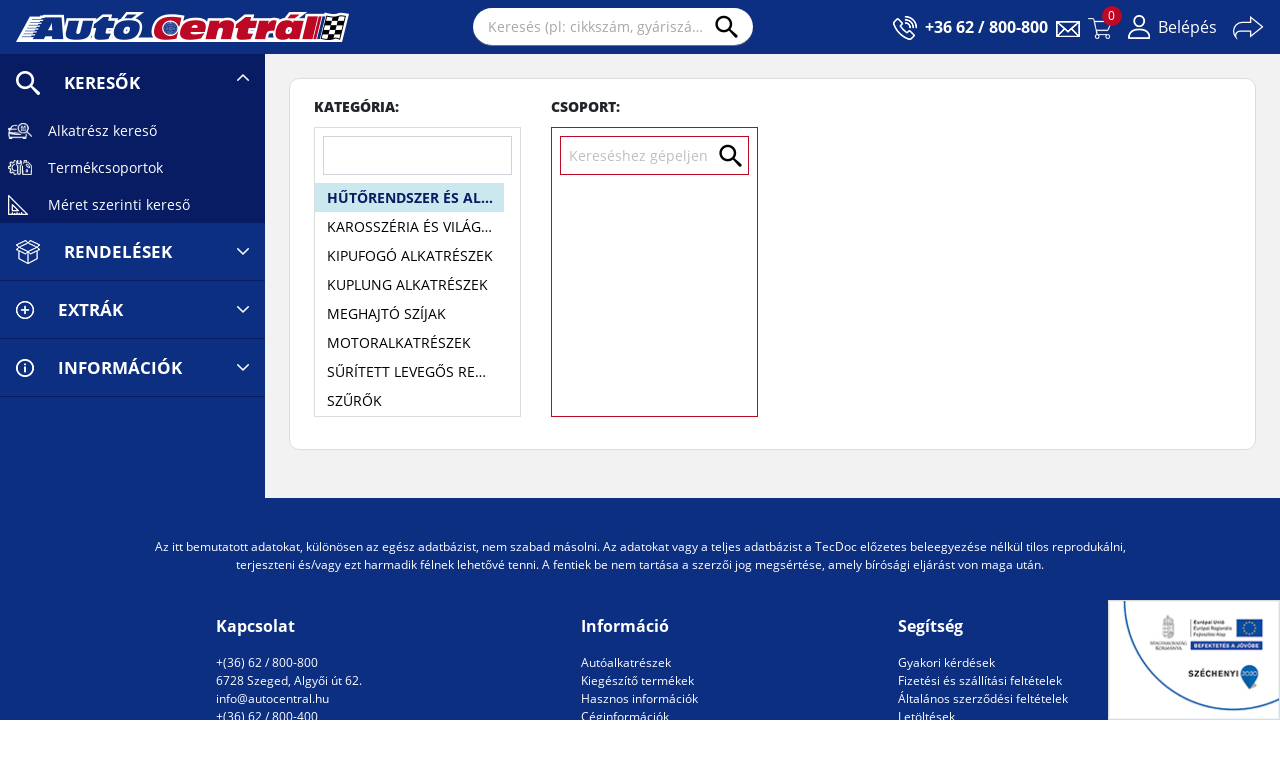

--- FILE ---
content_type: text/html; charset=UTF-8
request_url: https://autocentral.hu/termekeink/hutorendszer_es_alkatreszei
body_size: 4467
content:
<!doctype html>
<html lang="en">
<head>
    <!-- Required meta tags -->
    <meta charset="UTF-8">
    <meta name="csrf-token" content="sU6mILHfbnglpfr3CpdINIuAr6HaYGidprpkkO1A">
    <meta name="description" content="Autócentrál webáruház">
    <meta name="keywords" content="">
    <meta name="author" content="">
    <meta name="viewport" content="">
    <meta name="twitter:title" content="">
    <meta name="twitter:description" content="">
    <meta name="twitter:url" content="">
    <meta name="twitter:type" content="">
    <meta name="twitter:image" content="">
    <meta property="og:title" content="">
    <meta property="og:description" content="">
    <meta property="og:url" content="">
    <meta property="og:type" content="">
    <meta property="og:image" content="">
    <meta name="viewport" content="width=device-width, initial-scale=1.0, user-scalable=no">
    <meta http-equiv="X-UA-Compatible" content="IE=edge">
    <title>Autócentrál </title>
    <link rel="apple-touch-icon" sizes="57x57" href="">
    <link rel="apple-touch-icon" sizes="59x59" href="">
    <link rel="apple-touch-icon" sizes="72x72" href="">
    <link rel="apple-touch-icon" sizes="114x114" href="">
    <link rel="apple-touch-icon" sizes="129x129" href="">
    <link rel="icon" href="https://autocentral.hu/themes/frontend/img/autocentral_favicon.ico" type="image/x-icon">
    <link rel="stylesheet" href="https://autocentral.hu/themes/frontend/vendor/bootstrap.min.css">
    <link rel="stylesheet" href="https://autocentral.hu/themes/frontend/vendor/swiper.min.css">
    <link rel="stylesheet" href="https://autocentral.hu/themes/frontend/vendor/bootstrap-select.min.css">
    <link rel="stylesheet" href="https://autocentral.hu/themes/frontend/vendor/dlg-custom-select.min.css">

    <link rel="stylesheet" href="https://autocentral.hu/themes/frontend/css/app.css" crossorigin="anonymous">

    <!-- Google Analytics Start -->
    <script>
        (function(i,s,o,g,r,a,m){i['GoogleAnalyticsObject']=r;i[r]=i[r]||function(){
            (i[r].q=i[r].q||[]).push(arguments)},i[r].l=1*new Date();a=s.createElement(o),
            m=s.getElementsByTagName(o)[0];a.async=1;a.src=g;m.parentNode.insertBefore(a,m)
        })(window,document,'script','//www.google-analytics.com/analytics.js','ga');

        ga('create', 'UA-33148301-1', 'auto');
        ga('send', 'pageview');
    </script>
    <!-- Google Analytics End -->
</head>
<body>
    <div id="app-frontend">
        <header class="px-3 py-2">
            <nav class="navbar navbar-expand-md p-0">
                <a href="/" class="pb-1 pb-lg-0 ml-0">
                    <img src="https://autocentral.hu/themes/frontend/img/autocentral_logo.png" alt="Autócentrál" id="autocentral_logo" width="333" height="30">
                </a>
                <button class="navbar-toggler px-0" type="button" data-toggle="collapse" data-target="#navbarContent" aria-controls="navbarContent" aria-expanded="false" aria-label="Toggle navigation">
                    <span class="navbar-toggler-icon"></span>
                </button>

                <div class="collapse navbar-collapse" id="navbarContent">
                    <header-search></header-search>
                    <div class="d-md-flex px-3 px-md-0 mr-0">
                        <div id="phone" class="pt-3 pt-md-0 ml-0 ml-md-2 ml-xl-3">
                            <a href="tel:+3662800800" class="d-flex font-bold ml-0">
                                <div class="header-icons ml-0 mr-2">
                                    <img src="https://autocentral.hu/themes/frontend/img/phone.png" alt="Telefon" width="24" height="24">
                                </div>
                                <b class="ml-0">+36 62 / 800-800</b>
                            </a>
                        </div>
                                                <div id="contact" class="has-window d-flex d-md-block ml-0 ml-md-2 ml-lg-2 pt-3 pt-md-0">
                            <div class="header-icons ml-0 mr-2 mr-lg-0">
                                <img src="https://autocentral.hu/themes/frontend/img/email.png" alt="Kapcsolat" width="24" height="16">
                                <img src="https://autocentral.hu/themes/frontend/img/email_open.png" alt="Kapcsolat" width="24" height="24" hidden>
                            </div>
                            <b class="d-md-none text-uppercase color-white ml-0">Kapcsolat</b>
                        </div>
                        <div id="basket" class="has-window d-flex d-md-block ml-0 ml-md-2 ml-lg-2 pt-3 pt-md-0">
                            <div class="header-icons ml-0 mr-2 mr-lg-0">
                                <a href="/kosar/attekintes" class="position-relative">
                                    <img src="https://autocentral.hu/themes/frontend/img/kosar_ikon.png" alt="Kosár" width="24">
                                    <span id="basket_count">
                                        <span class="cartCount">0</span>
                                    </span>
                                </a>
                            </div>
                            <b class="d-md-none text-uppercase color-white ml-0">Kosár</b>
                        </div>
                                                                            <div id="profile" class="d-flex ml-0 ml-md-2 ml-lg-3 pt-3 pt-md-0" data-toggle="modal" data-target="#loginModal">
                                <div class="header-icons ml-0 mr-2">
                                    <img src="https://autocentral.hu/themes/frontend/img/profile.png" alt="Profil" width="22" height="24">
                                </div>
                                <span class="d-none d-md-inline color-white ml-0">Belépés</span>
                                <b class="d-md-none text-uppercase color-white ml-0">Belépés</b>
                            </div>
                                                <div class="ml-0 ml-lg-2 pt-3 pt-md-0">
                            <div class="header-icons header-tooltip-icon ml-0 mr-2 ml-md-1 ml-lg-2 mr-md-0">
                                <a href="https://old.autocentral.hu/" class="position-relative" target="_blank">
                                    <img src="https://autocentral.hu/themes/frontend/img/ac_old_redirect.svg" class="w-auto" height="24">
                                </a>
                                <div class="header-tooltip">Autocentral régi oldal</div>
                            </div>
                        </div>
                    </div>

                    <div class="mt-3 d-md-none">
                        <left-menu></left-menu>
                    </div>
                </div>
            </nav>

            <div id="contact_window" class="header-window bg-white p-2" hidden>
                <div class="d-flex">
                    <h5 class="font-bold pb-2 pr-2 ml-0">Kapcsolat</h5>
                    <img src="https://autocentral.hu/themes/frontend/img/close.svg" class="close cursor-pointer mt-0 mr-0" alt="Bezárás" width="15" height="15">
                </div>
                <b class="d-block bg-blue color-white px-2 py-1">Algyői úti üzletünk:</b>
                <p class="ml-2">Cím: 6728 Szeged, Algyői út 62.</p>

                <b class="d-block bg-blue color-white px-2 py-1">Telefonszámok:</b>
                <a href="tel:+3662800800" class="d-block ml-2">+36 (62) 800-800</a>
                <a href="tel:+3662553690" class="d-block ml-2">+36 (62) 553-690</a>

                <b class="d-block bg-blue color-white px-2 py-1 mt-3">Mobilszám:</b>
                <a href="tel:+36306897989" class="d-block ml-2">+36 (30) 689-7989</a>

                <b class="d-block bg-blue color-white px-2 py-1 mt-3">E-mail cím:</b>
                <a href="mailto:info@autocentral.hu" class="d-block ml-2">info@autocentral.hu</a>

                <b class="d-block bg-blue color-white px-2 py-1 mt-3">Nyitvatartás:</b>
                <p class="mb-0 ml-2"><b>Hétfő - Péntek:</b> 7:00 - 18:00</p>
                <p class="mb-0 ml-2"><b>Szombat:</b> 7:30 - 12:00</p>
                <p class="mb-0 ml-2"><b>Vasárnap:</b> ZÁRVA</p>
            </div>

            <cart-layer></cart-layer>

            <div id="profile_window" class="header-window bg-white p-2" hidden>
                <div class="d-flex">
                    <h5 class="font-bold pb-2 pr-2 ml-0">Profil</h5>
                    <img src="https://autocentral.hu/themes/frontend/img/close.svg" class="close cursor-pointer mt-0 mr-0" alt="Bezárás" width="15" height="15">
                </div>
                <a href="https://autocentral.hu/user/edit" class="btn bg-blue color-white rounded-0 w-100 mb-2">Adataim szerkesztése</a>
                <a href="https://autocentral.hu/auth/kijelentkezes" class="btn bg-red color-white rounded-0 w-100">Kijelentkezés</a>
            </div>

            <favorite-layer></favorite-layer>
        </header>

        <!--Login Modal -->
        <div class="modal fade p-0" id="loginModal" tabindex="-1" role="dialog" aria-labelledby="loginModalLabel" aria-hidden="true">
    <div class="modal-dialog" role="document">
        <div class="modal-content rounded-0 border-0">
            <div class="modal-header rounded-0 bg-blue color-white w-100 py-2">
                <div class="title text-uppercase px-3">
                    <h5 class="modal-title font-bold" id="loginModalLabel">Bejelentkezés</h5>
                </div>

                <button type="button" class="close" data-dismiss="modal" aria-label="Close">
                    <img src="https://autocentral.hu/themes/frontend/img/close_white.svg" alt="Bezárás" width="12" height="12">
                </button>
            </div>
            <div class="modal-body w-100">
                <form class="form-modal" method="POST" action="https://autocentral.hu/auth/bejelentkezes">
                    <input type="hidden" name="_token" value="sU6mILHfbnglpfr3CpdINIuAr6HaYGidprpkkO1A">

                    <div class="form-group">
                        <input type="email" id="inputEmail" name="email" class="form-control" placeholder="E-mail cím:" required autofocus>
                    </div>

                    <div class="form-group">
                        <input type="password" id="inputPassword" name="password" class="form-control" placeholder="Jelszó:" required>
                    </div>

                    <label class="dlg-custom-checkbox d-flex my-auto pl-4 ml-0" for="customCheck1">
                        <input type="checkbox" id="customCheck1" name="remember">
                        <span class="font-14 ml-1">Emlékezzen rám</span>
                        <span class="checkmark"></span>
                    </label>
                    <div class="pt-3">
                        <button class="btn bg-blue color-white btn-block text-uppercase rounded-0 mb-3" type="submit">Bejelentkezés</button>
                        <a href="https://autocentral.hu/auth/regisztracio" class="btn bg-red d-block color-white mb-3 text-center text-uppercase rounded-0">Regisztráció</a>
                        <!--<a class="btn btn-facebook btn-block bg-blue color-white text-uppercase font-14 rounded-0" role="button" href="/auth/bejelentkezes/facebook">
                            <div class="row row-eq-height">
                                <div class="col-2 text-right pr-0">
                                    <img src="https://autocentral.hu/themes/frontend/img/facebook.png" alt="Facebook" width="30" height="30">
                                </div>
                                <div class="col-10 text-left pl-1">Bejelentkezés facebook fiókkal</div>
                            </div>
                        </a>-->
                        <a href="https://autocentral.hu/auth/elfelejtett_jelszo/visszaallitas" class="d-block my-3 text-center color-blue">Elfelejtett jelszó</a>
                    </div>
                </form>
            </div>
        </div>
    </div>
</div>

        <!--Összehasonlító Modal -->
        <compare id="compareVue"></compare>

        <main class="d-flex flex-column flex-md-row">
                            <left-menu></left-menu>
    <article class="p-3 p-lg-4 m-0">
        <product-group-search :searchtype="1"></product-group-search>
    </article>
        </main>

        <footer class="d-flex d-xl-block flex-column position-relative px-3 py-5 py-xl-3">
            <div class="position-relative">
                <div class="d-inline-flex w-100">
                    <img src="https://autocentral.hu/themes/frontend/img/tecdoc_new.png" alt="TecAlliance" id="tecdoc" class="mb-3 mb-xl-0 mx-auto" width="130" height="38">
                </div>
                <div id="middle">
                    <p class="text-center">
                        Az itt bemutatott adatokat, különösen az egész adatbázist, nem szabad másolni.
                        Az adatokat vagy a teljes adatbázist a TecDoc előzetes beleegyezése nélkül tilos reprodukálni, terjeszteni és/vagy ezt harmadik félnek lehetővé tenni.
                        A fentiek be nem tartása a szerzői jog megsértése, amely bírósági eljárást von maga után.
                    </p>
                    <div class="row py-4">
                        <div class="col-12 col-md-4 d-flex mt-0">
                            <div class="text-center text-xl-left">
                                <b class="d-inline-block mb-3">Kapcsolat</b>
                                <a href="tel:+3662800800" class="d-block">+(36) 62 / 800-800</a>
                                <p class="mb-0">6728 Szeged, Algyői út 62.</p>
                                <a href="mailto:info@autocentral.hu" class="d-block">info@autocentral.hu</a>
                                <a href="tel:+3662800400" class="d-block">+(36) 62 / 800-400</a>
                                <p class="mb-0">6721 Szeged, Bocskai utca 1.</p>
                                <a href="mailto:ter@autocentral.hu" class="d-block">ter@autocentral.hu</a>
                            </div>
                        </div>
                        <div class="col-12 col-md-4 d-flex mt-0">
                            <div class="text-center text-xl-left my-3 my-xl-0">
                                <b class="d-inline-block mb-3">Információ</b>
                                <a href="/autotipus_kereso" class="d-block type-search-footer" title="Autóalkatrészek">Autóalkatrészek</a>
    <a href="/termekeink" class="d-block " title="Kiegészítő termékek">Kiegészítő termékek</a>
    <a href="/informacio/hasznos_informaciok" class="d-block " title="Hasznos információk">Hasznos információk</a>
    <a href="/informacio/ceginformaciok" class="d-block " title="Céginformációk">Céginformációk</a>
    <a href="/termekeink" class="d-block " title="Termékeink">Termékeink</a>
    <a href="/oldalterkep" class="d-block " title="Oldaltérkép">Oldaltérkép</a>

                            </div>
                        </div>
                        <div class="col-12 col-md-4 d-flex mt-0">
                            <div class="text-center text-xl-left">
                                <b class="d-inline-block mb-3">Segítség</b>
                                <a href="/segitseg/gyakori_kerdesek" class="d-block " title="Gyakori kérdések">Gyakori kérdések</a>
    <a href="/segitseg/fizetesi_szallitasi_feltetelek" class="d-block " title="Fizetési és szállítási feltételek">Fizetési és szállítási feltételek</a>
    <a href="/segitseg/aszf" class="d-block " title="Általános szerződési feltételek">Általános szerződési feltételek</a>
    <a href="/segitseg/letoltesek" class="d-block " title="Letöltések">Letöltések</a>
    <a href="mailto:webshop@autocentral.hu" class="d-block " title="Hibajelentés a fejlesztőknek">Hibajelentés a fejlesztőknek</a>
    <a href="/adatkezelesi_tajekoztato" class="d-block " title="Adatkezelési tájékoztató">Adatkezelési tájékoztató</a>

                            </div>
                        </div>
                    </div>
                </div>
                <div class="d-inline-flex w-100">
                    <img src="https://autocentral.hu/themes/frontend/img/support.png" alt="Széchenyi2020" id="support" width="172" height="120">
                </div>
            </div>
            <hr>
            <div id="bottom" class="d-lg-flex mx-0 mx-xl-auto">
                <p class="text-center font-12 my-auto ml-0">© 2025 Autó Centrál 97 Kft. Minden jog fenntartva</p>
                <div class="d-flex mt-3 mt-lg-2 mb-1 mb-lg-0">
                    <span id="toTop"></span>
                </div>
                <p class="text-center font-12 my-auto mr-0">
                    <span class="d-block d-sm-inline mr-2 mr-sm-3 mb-2 mb-sm-0">Webáruház kivitelezés, karbantartás, keresőoptimizálás:</span>
                    <a href="http://dlg.hu/" target="_blank">
                        <img src="https://autocentral.hu/themes/frontend/img/dlg.png" alt="DLG" id="dlg" width="30" height="30">
                    </a>
                </p>
            </div>
        </footer>
    </div>

    <div id="show_loader" hidden>
        <div class="text-center bg-white border p-3">
            <img src="https://autocentral.hu/themes/frontend/img/loader.svg" width="100" height="100">
            <h5 class="font-weight-bold mt-3 mb-0">Megrendelés feldolgozása...</h5>
        </div>
    </div>

    <div id="dlg_cookieinfo"></div>
    <script type="text/javascript" src="https://dlg.hu/cookieinfo/cookieinfo2023.js"></script>

    <script src="https://autocentral.hu/themes/frontend/vendor/jquery-3.6.0.min.js" type="text/javascript"></script>
    <script src="https://autocentral.hu/themes/frontend/vendor/bootstrap.min.js" type="text/javascript"></script>
    <script src="https://autocentral.hu/themes/frontend/vendor/swiper.min.js" type="text/javascript"></script>
    <script src="https://autocentral.hu/themes/frontend/vendor/bootstrap-select.min.js" type="text/javascript"></script>
    <script src="https://autocentral.hu/themes/frontend/vendor/dlg-custom-select.min.js" type="text/javascript"></script>
    <script src="https://autocentral.hu/themes/frontend/js/app.js?t=1766553015" crossorigin="anonymous"></script>
    <script src="https://autocentral.hu/themes/frontend/js/vue_app.js" crossorigin="anonymous"></script>
<!--    <script src="https://unpkg.com/vue-recaptcha@latest/dist/vue-recaptcha.min.js"></script>-->
</body>
</html>


--- FILE ---
content_type: text/css
request_url: https://autocentral.hu/themes/frontend/vendor/dlg-custom-select.min.css
body_size: 328
content:
.dlg-custom-select{position:relative;font-family:Arial}.dlg-custom-select select{display:none}.select-selected{background-color:#1e90ff}.select-selected:after{position:absolute;content:"";top:18px;right:10px;width:0;height:0;border:6px solid transparent;border-color:#fff transparent transparent}.select-selected.select-arrow-active:after{border-color:transparent transparent #fff;top:11px}.select-items div,.select-selected{color:#fff;padding:8px 16px;border:1px solid transparent;border-color:transparent transparent rgba(0,0,0,0.1);cursor:pointer}.select-items{position:absolute;background-color:#1e90ff;top:100%;left:0;right:0;z-index:99}.select-hide{display:none}.select-items div:hover,.same-as-selected{background-color:rgba(0,0,0,0.1)}

--- FILE ---
content_type: text/css
request_url: https://autocentral.hu/themes/frontend/css/app.css
body_size: 11462
content:
@font-face{font-family:OpenSansRg;src:url(../font/OpenSans-Regular.ttf)}@font-face{font-family:OpenSansBd;src:url(../font/OpenSans-Bold.ttf)}@font-face{font-family:OpenSansXBd;src:url(../font/OpenSans-ExtraBold.ttf)}header{top:0;width:100%;z-index:100;position:fixed;background-color:#0d2f82}header #search{width:420px;font-size:14px;padding-left:15px;padding-right:45px;border-radius:25px;border-bottom:1px solid #747474;border-top:none;border-left:none;border-right:none}header #search_label{position:absolute;top:8px;left:15px;width:80%;cursor:text;color:#a9a6a6;overflow:hidden;white-space:nowrap;text-overflow:ellipsis;pointer-events:none;-webkit-user-select:none;-moz-user-select:none;-ms-user-select:none;user-select:none}header #search_window{z-index:1000;background-color:#fff;position:absolute;top:38px;width:750px;padding:5px;left:50%;transform:translateX(-50%);border:1px solid grey}header #search_window .search-elems a:hover{color:#0d2f82;text-decoration:none}header #search_window .search-elem{display:flex}header #search_window .search-elem .highlighted{color:#fff;background-color:#000}header #search_window .article-box{margin-top:0}header #search_window .article-box .tabs{padding:5px;position:initial!important}header #search_window .tabs{top:-38px}header #search_window .tab{height:38px;font-size:13px;color:#000;text-transform:initial}header #search_window .search-counter{color:#fff;margin-left:0;padding:1px 4px;background-color:#bd0926}header #search_window .search-counter:not(.success){background-color:#bd0926}header #search_window .search-counter.success{background-color:#3c3}header #search_window #prev_search a{color:#000}header #search_window #prev_search a:hover{color:#bd0926;text-decoration:none}header #search_window #prev_search a:before{content:">";font-weight:700;color:#bd0926;margin-right:5px}header #search_window #prev_search #prev_search_elems>div:not(:last-child){border-bottom:1px solid grey}header #search_window #prev_search .close-prev-search{width:20px;height:20px;padding:4px;position:absolute;right:10px;top:9px;cursor:pointer;background-color:#bd0926;border-radius:50%;content:url(../../frontend/img/close_white.svg)}header #phone{position:relative}header #phone a,header #phone a:hover{color:#fff;text-decoration:none}header #discountSwitch.active a::after{content:url(../../frontend/img/discount.png);position:absolute;top:-10px;right:-10px;pointer-events:none}header #contact{cursor:pointer}header #basket{cursor:pointer;color:#fff;position:relative}header #basket a,header #basket a:hover,header #favorites span{color:#fff}header #basket:after,header #favorites:after{content:"";width:100%;padding-bottom:20px;display:block;position:absolute}header #basket #basket_count,header #favorites #favorite_count{background-color:#bd0926;border-radius:50%;width:20px;height:20px;font-size:12px;position:absolute;top:-10px;right:-10px}header #basket #basket_count .cartCount,header #favorites #favorite_count .favoriteCount{position:absolute;top:50%;left:50%;transform:translate(-50%,-50%)}header #profile{cursor:pointer;color:#fff;line-height:16px;position:relative}header #profile.logged{font-size:13px}header .header-window{z-index:200;position:absolute;top:58px;right:0;margin:0 5px;font-size:14px;min-width:300px;max-width:650px;box-shadow:0 0 3px #000}header .header-window a{color:#000}header .header-window a:hover{color:#bd0926;text-decoration:none}header .header-window #basket_window_items,header .header-window #favorites_window_items{max-height:400px;overflow-y:auto}header .header-window #basket_window_items .basket-window-item,header .header-window #basket_window_wrapper>div:not(:first-child):not(:last-child),header .header-window #favorites_window_items .favorites-window-item:not(:last-child){border-bottom:1px solid #000}header .header-window .img-wrapper-layer{width:40px;height:40px;display:flex}header .header-window #basket_window_items .basket-window-item:hover>*{color:#bd0926}header .navbar-toggler{outline:0}header .navbar-toggler-icon{filter:invert(1);background-image:url(../../frontend/img/menu.svg)}header .header-tooltip-icon{position:relative}header .header-tooltip-icon:not(:hover) .header-tooltip{display:none}header .header-tooltip{position:absolute;top:45px;background-color:#0d2f82;color:#fff;padding:5px;z-index:200;right:0;font-size:14px;white-space:nowrap;border:1px solid #fff}header .user-name{max-width:100px;line-height:11px}#loginModal .modal-dialog{max-width:350px}aside{color:#fff;background-color:#0d2f82}aside:not(.compact){min-width:265px}aside .aside-menu{font-size:17px;color:#fff;-webkit-transition:.2s ease;transition:.2s ease;border-radius:0;border-top:none;border-left:none;border-right:none;border-bottom:1px solid #071c62!important;background-color:#0d2f82!important}aside .aside-menu span{font-family:OpenSansBd}aside .aside-menu[aria-expanded=true],aside .aside-menu[aria-expanded=true]:active{background-color:#071c62!important}aside .aside-menu[aria-expanded=true]::after{-webkit-transform:rotate(180deg);transform:rotate(180deg)}aside .aside-menu::after{content:url(../../frontend/img/arrow_bottom.png);margin-left:auto;line-height:20px}aside .aside-menu:hover{color:#fff;text-decoration:none;background-color:#071c62!important}aside .aside-elem{left:0;background-color:#071c62}aside .aside-elem a{color:#fff;-webkit-transition:.2s ease;transition:.2s ease}aside .aside-elem a>div{width:24px}aside .aside-elem a:hover{text-decoration:none;background-color:#bd0926}article{-webkit-box-flex:1;-ms-flex:1;flex:1;overflow-x:auto;background-color:#f2f2f2}.article-box{position:relative;border-radius:10px;background-color:#fff}.article-box h2{font-size:26px}.article-box .tabs{left:0;top:-56px;width:100%}.article-box .tabs .tab{-webkit-box-flex:1;-ms-flex:1;flex:1;height:56px;display:-webkit-box;display:-ms-flexbox;display:flex;padding:0 15px;margin:0 -1px;cursor:pointer;position:relative;text-align:center;text-transform:uppercase;border-top-left-radius:10px;border-top-right-radius:10px;border-top:1px solid #dcdcdc;border-left:1px solid #dcdcdc;border-right:1px solid #dcdcdc;background-color:#dcdcdc;border-bottom:1px solid #dcdcdc}.article-box .tabs .tab img{left:15px;top:50%;-webkit-transform:translateY(-50%);transform:translateY(-50%);position:absolute}.article-box .tabs .tab::before{position:absolute;left:15px;top:50%;-webkit-transform:translateY(-45%);transform:translateY(-45%)}.article-box .tabs .tab.active{color:#bd0926;background-color:#fff}.article-box .search-motorcode::after{right:22px}.article-box:not(.small){font-size:15px}.article-box.small{font-size:12px}.article-box.small .tab{padding-right:25px;text-align:right}.article-box.small .list{border-top:1px solid #000}.article-box.small .list.last{border-bottom:1px solid #000}#article_box_small_1{height:350px}.col-news{flex:0 0 33.333333%;max-width:33.333333%;width:100%;min-height:1px;padding-right:15px;padding-left:15px}#register_edit{border:1px solid #969696;background-color:#c8c8c8}#register_edit .bottom-border{border-bottom:1px solid #969696}#register_edit .input-row input#phone{margin-left:16px}#register_edit .input-row #phone_country{width:60px}#register_edit .input-row label{min-width:220px;max-width:220px;font-size:14px}#register_edit .checkRequired{position:absolute;background-color:#bd0926;width:20px;height:20px;color:#fff;z-index:1;text-align:center;border-radius:50%;bottom:32px;right:-10px;line-height:20px;cursor:pointer;display:none}#register_edit .checkRequiredList{position:absolute;width:275px;left:-56px;bottom:60px;font-size:10px;padding:5px;background-color:#fff;border:1px solid #bd0926;color:#bd0926;display:none}#register_edit .show-password{top:7px;right:10px;cursor:pointer;position:absolute}#register_edit .checkRequired:hover~.checkRequiredList{display:initial!important}footer{color:#fff;background-color:#0d2f82}footer #middle{max-width:1000px}footer #middle p{font-size:12px}footer #middle a{color:#fff;font-size:12px;text-decoration:none}footer #middle a:hover{color:#70c1ff}footer #bottom{max-width:1200px}footer #bottom #toTop{border:solid #837e7d;border-width:0 8px 8px 0;padding:8px;transform:rotate(-135deg);-webkit-transform:rotate(-135deg);cursor:pointer}footer hr{margin-left:-15px;margin-right:-15px;border-top:1px solid #ced4da}#siteMap a{color:#4094d4;text-decoration:none}#siteMap a:hover{color:#bd0926}.alert{top:6%;left:50%;z-index:100;position:fixed;text-align:center;color:#fff!important;transform:translateX(-50%);border-radius:0!important}.alert-success{background-color:#00841f!important;border:1px solid #155724!important}.alert-danger{background-color:#ec1d13!important;border:1px solid #721c24!important}.invisible{opacity:0;pointer-events:none}.reCaptcha-margin>div{margin-left:0}.spinning-loader{top:11%;right:1%;position:absolute}.header-loader{top:12%;right:10%;position:absolute}.motorcode-loader{top:16%;right:10%;position:absolute}.header-loader img,.motorcode-loader,.spinning-loader img{-webkit-animation:spin 2s linear infinite;animation:spin 2s linear infinite}.cartMessage{top:80px;right:25px;z-index:1000;position:fixed;padding:10px 15px;border-radius:10px;background-color:#fff;box-shadow:0 0 8px #000}.compare-msg,.favorite-msg{top:80px;right:25px;color:#fff;z-index:1000;position:fixed;padding:10px 15px;border-radius:10px;background-color:#bd0926;box-shadow:0 0 8px #000}#show_loader{position:fixed;top:0;left:0;width:100%;height:100%;background-color:rgba(0,0,0,.6);z-index:1000;display:flex}#show_loader div{border-radius:10px}#show_loader img{-webkit-animation:spin 2s linear infinite;animation:spin 2s linear infinite}.product-tile-row{margin:15px 0;font-size:26px;text-transform:uppercase;border-bottom:1px solid #a5a5a5}.product-tiles{gap:10px;display:grid;justify-content:space-between;grid-template-columns:160px 160px 160px 160px 160px 160px 160px 160px 160px}.product-tile{width:100%;height:100%;color:#000;display:flex;font-size:14px;padding:10px;cursor:pointer;text-align:center;flex-direction:column;background:-webkit-linear-gradient(top,#fff 0,#f5f5f5 100%);border:1px solid #afb5ba;box-shadow:1px 1px 1px #000}.product-tile:hover{color:#000;text-decoration:none;background:-webkit-linear-gradient(top,#fff 0,#cecece 100%)}.product-tile-img{width:130px;height:130px;display:flex;margin-bottom:10px}.order-info{padding:5px;font-size:14px}.order-info:nth-child(even){background-color:#efefef}.order-info:not(.open) .order-info-toggle img{transform:rotate(-90deg)}.order-info-toggle{transition:.2s ease-in-out}.order-info-head-row{display:grid;column-gap:10px;cursor:pointer;margin:5px 0 10px 0;grid-template-columns:15px 55px minmax(150px,200px) repeat(8,minmax(0,1fr)) 50px repeat(2,minmax(0,1fr)) 15px}.order-info-body-rows{padding-top:10px;border-top:1px solid #000}.order-info-body-row{display:grid;column-gap:10px;margin-bottom:10px;grid-template-columns:15px 55px minmax(150px,200px) repeat(8,minmax(0,1fr)) 50px repeat(2,minmax(0,1fr)) 15px}.order-info-body-row.main .order-info-body-col{overflow-x:hidden;white-space:nowrap;text-overflow:ellipsis}.order-info-head-col{white-space:nowrap}.order-info-body-col,.order-info-head-col{width:100%}.order-info-head-col .total{font-size:16px;color:#bd0926;margin-right:0}.order-info-body-col .img{width:55px;height:55px;min-width:55px;min-height:55px;max-width:55px;max-height:55px;padding:2px;margin-left:0;margin-right:0;display:inline-flex;border:1px solid #000}.order-info .gross-price{color:#bd0926}.order-info .discount{color:#3c3}.order-info-body-col.go-to-product{height:100%;display:flex;cursor:pointer;color:#2890df}#refresh_order_info{display:flex;padding:4px 12px;color:#717171;cursor:pointer;margin-bottom:15px;border:2px solid #717171}#refresh_order_info:focus{outline:0}footer #support{right:0;bottom:0;z-index:10;position:fixed;border:1px solid #dcdcdc}@media (min-width:1441px){.d-none-1441,.order-table-mobile{display:none}}@media (max-width:1750px){.order-info-head-row{grid-template-columns:15px 55px minmax(150px,auto) 85px 65px 80px 95px 100px 100px 100px 95px 50px 100px 75px 15px}.order-info-body-row{grid-template-columns:15px 55px minmax(150px,auto) 85px 65px 80px 95px 100px 100px 100px 95px 50px 100px 75px 15px}}@media (max-width:1550px){.order-info-body-col.go-to-product{flex-direction:column}.order-info-head-row{grid-template-columns:15px 55px minmax(150px,auto) 100px 50px 50px 50px 95px 95px 100px 75px 50px 75px 75px 15px}.order-info-body-row{grid-template-columns:15px 55px minmax(150px,auto) 100px 50px 50px 50px 95px 95px 100px 75px 50px 75px 75px 15px}}@media (max-width:1440px){.order-info-head-row .order-info-head-col.d-none-1440,.order-table-desktop{display:none}.order-info-body-col.go-to-product{text-align:right}.order-info-head-row{grid-template-columns:15px repeat(1,minmax(0,1fr))}.order-info-body-rows>div:not(:last-child){margin-bottom:5px;border-bottom:1px solid #c9c9c9}.order-info-head-col>*{margin-left:0!important}.order-info-head-col>span{margin-right:0!important}}@media (max-width:991px){.order-info-body-rows>div:not(:last-child){border-bottom:1px solid #c9c9c9}}@media (min-width:992px) and (max-width:1440px){.order-info-body-rows{display:flex}}@media (max-width:575px){.compare-msg,.favorite-msg{left:25px}}@media (max-width:1840px){.product-tiles{grid-template-columns:160px 160px 160px 160px 160px 160px 160px 160px}}@media (max-width:1540px){.product-tiles{grid-template-columns:160px 160px 160px 160px 160px 160px 160px}}@media (max-width:1440px){.product-tiles{grid-template-columns:160px 160px 160px 160px 160px 160px}}@media (max-width:1340px){.product-tiles{grid-template-columns:160px 160px 160px 160px 160px}}@media (max-width:1024px){.product-tiles{grid-template-columns:160px 160px 160px 160px}}@media (max-width:991px){.product-tile-row{font-size:20px}.product-tiles{grid-template-columns:130px 130px 130px 130px 130px}.product-tile{font-size:12px}.product-tile-img{width:90px;height:90px}}@media (max-width:840px){.product-tiles{grid-template-columns:130px 130px 130px 130px}}@media (max-width:600px){.product-tiles{grid-template-columns:130px 130px 130px}}@media (max-width:475px){.product-tiles{grid-template-columns:115px 115px 115px}.product-tile{padding:5px}.product-tile-img{width:60px;height:60px}}@media (max-width:400px){.product-tiles{justify-content:space-evenly;grid-template-columns:115px 115px}}@-webkit-keyframes spin{0%{-webkit-transform:rotate(0)}100%{-webkit-transform:rotate(360deg)}}@keyframes spin{0%{transform:rotate(0)}100%{transform:rotate(360deg)}}@media (min-width:768px){.article-box{margin-top:55px;border:1px solid #dcdcdc}.article-box .tabs{display:flex;position:absolute}.article-box .tabs .tab.active{border-bottom:1px solid #fff}header #search_window .search-elem-btns button{width:50%}}@media (min-width:1200px){footer #tecdoc{left:0;bottom:0;position:absolute}}@media (max-width:1800px){.article-box.small .tab{padding-left:15px;padding-right:15px}.article-box.small .tab b{width:100%;margin-left:0}.article-box.small .tab img{display:none}}@media (max-width:1440px){.col-news{flex:0 0 50%;max-width:50%}}@media (max-width:1199px){footer #support{width:126px;height:84px}}@media (max-width:900px){.col-news{flex:0 0 100%;max-width:100%}}@media (min-width:1201px) and (max-width:1400px){header #search,header .search-icon{width:280px}}@media (max-width:1250px){header #autocentral_logo{width:260px;height:auto}}@media (min-width:768px) and (max-width:1099px){header #autocentral_logo{width:170px}}@media (min-width:768px) and (max-width:1200px){header #search,header .search-icon{width:220px}header #phone b{font-size:13px}}@media (min-width:768px) and (max-width:991px){header #autocentral_logo{width:150px}header #phone b{display:none}header #profile>:not(.header-icons){display:none!important}.article-box .tabs .tab b{font-size:12px;padding-left:50px}#register_edit .input-row label{min-width:100px}}@media (max-width:991px){#breadcrumb{padding:.8rem}}@media (max-width:767px){header #autocentral_logo{width:200px}header .header-tooltip-icon{display:flex}header .header-tooltip{display:block!important;position:initial;background-color:transparent;padding:0;margin-left:8px;font-size:14px;border:none;white-space:nowrap}header .header-icons{width:30px;height:30px}header #search,header .search-icon{width:390px}header aside .aside-elem a{padding:8px 16px!important}header aside .aside-menu img{margin-right:.9rem!important}header #navbarContent{max-height:500px;overflow-y:scroll;margin-left:-15px;margin-right:-15px}header .user-name{max-width:initial;line-height:initial}}@media (max-width:767px){aside>div:first-child .aside-menu{border-top:1px solid #071c62}.article-box.mobile-no-bg{background-color:transparent}.article-box .tabs .tab{margin-bottom:15px;border-bottom-left-radius:10px;border-bottom-right-radius:10px}.article-box-content{border-radius:10px;background-color:#fff}.size-search-select{width:100%!important}.order-table-mobile>div:nth-child(even){background-color:#f2f2f2}header #search_window{width:100%;padding:0}header #search_window .search-elems{overflow-y:auto;max-height:120px}header #search_window .article-box .tabs{border-bottom:1px solid #dcdcdc}header #search_window .article-box .tabs .tab{margin-bottom:5px;border-bottom:1px solid #dcdcdc}header #search_window .search-elem-btns button{width:100%}}@media (max-width:575px){#loginModal .modal-dialog{margin-left:auto;margin-right:auto}}@media (max-width:425px){header #search,header .search-icon{width:100%}#register_edit .input-row label{width:100%}}@font-face{font-family:OpenSansRg;src:url(../font/OpenSans-Regular.ttf)}@font-face{font-family:OpenSansBd;src:url(../font/OpenSans-Bold.ttf)}@font-face{font-family:OpenSansXBd;src:url(../font/OpenSans-ExtraBold.ttf)}#breadcrumb a:nth-child(1){width:140px;color:#fff;border:1px solid #bd0926;background-color:#bd0926}#breadcrumb a:nth-child(1):hover{border-color:#ec0f34;background-color:#ec0f34}#breadcrumb a:nth-child(1):hover::after{border-left-color:#ec0f34}#breadcrumb a:nth-child(1)::after{z-index:1;width:0;height:0;content:"";position:absolute;right:-13px;top:0;border-top:15px solid transparent;border-bottom:15px solid transparent;border-left:12px solid #bd0926}#breadcrumb a:nth-child(2){width:80px;color:#fff;border:1px solid #0d2f82;background-color:#0d2f82}#breadcrumb a:nth-child(2):hover{border-color:#071c62;background-color:#071c62}#breadcrumb a:nth-child(2):hover::after{border-left-color:#071c62}#breadcrumb a:nth-child(2)::after{z-index:1;width:0;height:0;content:"";position:absolute;right:-13px;top:0;border-top:15px solid transparent;border-bottom:15px solid transparent;border-left:12px solid #0d2f82}#breadcrumb a:nth-child(2)::after:hover{background-color:#071c62}#breadcrumb a:not(:nth-child(-n+2)){-webkit-box-flex:1;-ms-flex:1;flex:1;color:#5f5f5f;border:1px solid #5f5f5f;background-color:#fff}#breadcrumb a:not(:nth-child(-n+2)):not(:last-child)::before{z-index:2;width:0;height:0;content:"";position:absolute;right:-12px;top:0;border-top:15px solid transparent;border-bottom:15px solid transparent;border-left:12px solid #fff}#breadcrumb a:not(:nth-child(-n+2)) span{width:90px;display:block}#breadcrumb a:not(:nth-child(-n+2)):not(:last-child)::after{z-index:1;width:0;height:0;content:"";position:absolute;right:-13px;top:0;border-top:15px solid transparent;border-bottom:15px solid transparent;border-left:12px solid #5f5f5f}#breadcrumb a:not(:nth-child(-n+2)):hover{color:#fff;border-color:#5f5f5f;background-color:#5f5f5f}#breadcrumb a:not(:nth-child(-n+2)):hover:not(:last-child)::before{border-left-color:#5f5f5f}#breadcrumb a:not(:nth-child(-n+2)):hover:not(:last-child)::after{border-left-color:#5f5f5f}#breadcrumb a:hover{text-decoration:none}#breadcrumb a span{white-space:nowrap;overflow:hidden;text-overflow:ellipsis}#product #replacements{max-height:600px;overflow-y:scroll}#product_list #group1,#product_list #group2{height:675px;max-height:675px}#product_list #group1 .scrollbar,#product_list #group2 .scrollbar{max-height:610px}#product_list #group3,#product_list #group4{height:300px;max-height:300px}#product_list #group3 .scrollbar,#product_list #group4 .scrollbar{max-height:235px}#product_list #product_banner{display:-webkit-box;display:-ms-flexbox;display:flex;height:350px}.product{cursor:pointer;border:1px solid #dcdcdc}.product:not(.size){width:250px}#compare_products .product{width:300px}.product:hover a.details{color:#ec0f34!important;text-decoration:none}.product .header{line-height:14px}.product .body .elem:not(:last-child){padding:4px 0;border-bottom:1px solid #dcdcdc}.product-technicals{max-height:260px;overflow-y:scroll}.product-technicals>div.border-bottom-grey:last-child{border-bottom:none!important}.product-technicals>div:not(:first-child){padding-top:.25rem}.product-technicals>div:not(:last-child){padding-bottom:.25rem}.product-list-mobile .img img{width:80px}.product-list-mobile .title{width:110px;padding-right:10px}.product-list-mobile>div{border-top:1px solid #dcdcdc;border-left:1px solid #dcdcdc;border-right:1px solid #dcdcdc}.product-list-mobile>div:last-child{border-bottom:1px solid #dcdcdc}#compare.delay,.scrollbar-wrapper .dlg-custom-checkbox.delay,a.compare.delay{cursor:progress}.img-wrapper{width:100%;height:220px}.img-wrapper-order{width:100px;height:100px;display:flex}.img-wrapper-td{width:80px;height:80px;padding:5px;display:flex}#filters{background-color:#373737}#filters>div>*{height:35px;margin-bottom:0}#filters select{height:35px}#filters .dlg-custom-checkbox input:checked~.checkmark{top:8px}#show_filters:not(.collapsed) img{top:12px;-webkit-transform:rotate(180deg);transform:rotate(180deg)}#show_filters.collapsed .filters-open{display:none}#filtersCollapse{background-color:#5f5f5f}#filtersCollapse>div{display:grid;justify-content:space-between;grid-template-columns:auto auto auto auto auto auto}#filtersCollapse .custom-select{margin:4px}.filters{width:210px}.product-price-tooltip .tooltip{bottom:-5px;right:-125px}.product-price-tooltip:hover .tooltip{display:-webkit-box!important;display:-ms-flexbox!important;display:flex!important}.product-price-tooltip:hover .tooltip::before{width:20px;height:20px;-webkit-transform:rotate(45deg);transform:rotate(45deg);background-color:#fff;position:absolute;bottom:10px;left:-6px;content:"";border-bottom:1px solid #a7a7a7;border-left:1px solid #a7a7a7}.replacement-price-tooltip .tooltip{bottom:0;right:-105px}.replacement-stock-tooltip .tooltip:not(.tooltip-left){bottom:0;right:-148px;left:148px}.replacement-stock-tooltip .tooltip.tooltip-left{bottom:0;right:148px;left:-148px}.replacement-price-tooltip:hover .tooltip,.replacement-stock-tooltip:hover .tooltip{display:-webkit-box!important;display:-ms-flexbox!important;display:flex!important}.replacement-price-tooltip:hover .tooltip::before,.replacement-stock-tooltip:hover .tooltip::before{width:20px;height:20px;-webkit-transform:rotate(45deg);transform:rotate(45deg);background-color:#fff;position:absolute;bottom:4px;left:-6px;content:"";border-bottom:1px solid #a7a7a7;border-left:1px solid #a7a7a7}.tooltip{opacity:1!important;display:none!important;padding:5px 15px;-webkit-box-shadow:0 0 6px #5f5f5f;box-shadow:0 0 6px #5f5f5f}.tooltip::after{content:"";width:5px;height:100%;left:0;bottom:0;position:absolute;background-color:#fff}.tooltip.tooltip-left::after{left:initial;right:0}.replacement-stock-tooltip:hover .tooltip.tooltip-left::before{left:initial;right:-6px;transform:rotate(225deg)}.delete img{cursor:pointer;margin-top:-3px}button.basket[disabled]{opacity:.65;cursor:not-allowed}#product_list_table #product_list_replacements_1{max-height:1068px!important;overflow-y:scroll}#product_list_table #product_list_replacements_2{max-height:530px!important;overflow-y:scroll}#product_list_table #available{max-width:200px}.product-data .add-to-cart{max-width:225px}#product_list_table #product_list_data #technicals{max-height:278px;overflow-y:hidden}#product_list_table #product_list_data .scrollbar{max-height:260px}#product_list_table .dlg-custom-checkbox{margin-left:48px}#product_list_table .responsive-table .responsive-table-header .th:nth-child(3){margin-left:-10px}#product_list_table .responsive-table .responsive-table-body .td:nth-child(1),#product_list_table .responsive-table .responsive-table-header .th:nth-child(1){width:70px;height:auto}#product_list_table .responsive-table .responsive-table-body .td:nth-child(2),#product_list_table .responsive-table .responsive-table-header .th:nth-child(2){width:200px}#product_list_table .responsive-table .responsive-table-body .td:nth-child(3),#product_list_table .responsive-table .responsive-table-header .th:nth-child(3){width:120px;margin:auto}#product_list_table .responsive-table .responsive-table-body .list-only,#product_list_table .responsive-table .responsive-table-header .list-only{margin:0;width:200px!important}#product_list_table .responsive-table .responsive-table-body .td:nth-child(4),#product_list_table .responsive-table .responsive-table-header .th:nth-child(4){width:80px}#product_list_table .responsive-table .responsive-table-header .th:nth-child(4).list-only-price{padding:5px 15px 5px 5px!important}#product_list_table .responsive-table .responsive-table-body .td:nth-child(5),#product_list_table .responsive-table .responsive-table-header .th:nth-child(5){width:130px;line-height:17px;text-align:right!important}#product_list_table .responsive-table .responsive-table-header .th:nth-child(5){padding:5px 20px 5px 5px!important;text-align:right!important}#product_list_table .responsive-table .responsive-table-body .td:nth-child(6),#product_list_table .responsive-table .responsive-table-header .th:nth-child(6){width:190px;text-align:right!important}#product_list_table .responsive-table .responsive-table-header .th:nth-child(6){padding:5px 15px 5px 5px!important}#product_list_replacements_1:focus,#product_list_replacements_2:focus{outline:0;box-shadow:none}#product_list_table .info-icon,#replacements .info-icon{top:50%;right:5px;display:flex;position:absolute;transform:translateY(-50%)}#product_list_table .info-icon:not(:hover)~.info-popup,#replacements .info-icon:not(:hover)~.info-popup{display:none}#product_list_table .info-popup,#replacements .info-popup{z-index:1;padding:5px 10px;position:fixed;max-width:300px;white-space:pre-line;box-shadow:0 0 5px #000;background-color:#f2f2f2}#size_search_products{display:grid;grid-template-columns:repeat(5,minmax(0,1fr));column-gap:20px}#favorite_list_products{display:grid;grid-template-columns:repeat(5,minmax(0,1fr));gap:20px}@media (max-width:1884px){#breadcrumb a span{display:inherit;padding:0 12px}}@media (max-width:1827px){#product_list_table .responsive-table .responsive-table-header .th:nth-child(3){width:auto!important;margin-left:auto!important}#product_list_table .responsive-table .responsive-table-body .td:nth-child(3){width:initial!important}#product_list_table .responsive-table .responsive-table-body .td:nth-child(3) .dlg-custom-checkbox{padding-left:24px!important;margin-left:auto!important}#product_list_table #product_list_table_left{width:100%}#product_list_table #product_list_replacements_1{max-height:500px!important}#product_list_data{padding-left:0!important}}@media (max-width:1540px){.product:not(.size){width:220px}}#filters>*{height:35px}#breadcrumb{padding:1.5rem}#compareVue .modal-dialog{max-width:fit-content}#compareVue #compare_products{gap:15px;display:grid}#compareVue #compare_products.one{grid-template-columns:auto}#compareVue #compare_products.two{grid-template-columns:auto auto}#compareVue #compare_products.three{grid-template-columns:auto auto auto}@media (max-width:991px){#compareVue #compare_products.three{grid-template-columns:auto auto}}@media (max-width:676px){#compareVue #compare_products.three,#compareVue #compare_products.two{grid-template-columns:auto}}@media (max-width:575px){#compareVue .modal-dialog{max-width:100%}#compare_products .product{width:100%}}@media (min-width:1401px){#filters>*{margin-top:auto;margin-bottom:auto}#filters>:first-child{margin-right:auto;margin-left:0}#filters>:not(:first-child){margin-left:0}#filters>:not(:first-child):not(:last-child){margin-right:10px}#filters>:last-child{margin-right:0}}@media (min-width:576px) and (max-width:1400px){#filters{flex-wrap:wrap}#filters>div{width:50%;margin:8px 0;text-align:center}}@media (max-width:575px){#filters>:not(:first-child):not(:last-child){margin:8px auto}#filters .dlg-custom-checkbox{margin-left:0}.product-data .add-to-cart-text{display:none}.product-data .add-to-cart img.absolute{left:50%!important;-webkit-transform:translateY(-50%) translateX(-50%)!important}}@media (min-width:1051px){#breadcrumb{display:-webkit-box;display:-ms-flexbox;display:flex}#breadcrumb a:nth-child(-n+2) span{width:100px}}@media (max-width:1050px){#breadcrumb a:nth-child(1){color:#ec0f34;border-color:transparent!important;background-color:transparent!important}#breadcrumb a:nth-child(1)::after{border-right:2px solid #ec0f34;border-bottom:2px solid #ec0f34;width:10px;height:10px;transform:rotate(-45deg);margin-bottom:-25px;margin-left:26.5%;right:2px;top:9px!important;border-top:none!important;border-left:none!important}#breadcrumb a:nth-child(2){color:#0d2f82;border-color:transparent!important;background-color:transparent!important}#breadcrumb a:nth-child(2)::after{border-right:2px solid #0d2f82;border-bottom:2px solid #0d2f82;width:10px;height:10px;transform:rotate(-45deg);margin-bottom:-25px;margin-left:26.5%;right:2px;top:9px!important;border-top:none!important;border-left:none!important}#breadcrumb a:not(:nth-child(-n+2)){border-color:transparent!important}#breadcrumb a:not(:nth-child(-n+2)):hover{color:#5f5f5f;background-color:transparent!important}#breadcrumb a:not(:nth-child(-n+2))::after{border-right:2px solid #5f5f5f!important;border-bottom:2px solid #5f5f5f!important;width:10px!important;height:10px!important;transform:rotate(-45deg);margin-bottom:-25px;margin-left:26.5%;right:2px!important;top:9px!important;border-top:none!important;border-left:none!important}#breadcrumb a:not(:nth-child(-n+2))::before{content:none!important}#breadcrumb a:not(:nth-child(-n+2)) span{white-space:break-spaces;display:inline!important}#breadcrumb a span{font-weight:700;padding:0 10px 0 0!important;margin-right:5px!important}}@media (max-width:991px){#breadcrumb{padding:15px;border-top-left-radius:10px;border-top-right-radius:10px}#product_list_table .info-icon,#replacements .info-icon{right:initial;left:0;bottom:0;transform:none}}@media (min-width:576px){#filters{display:-webkit-box;display:-ms-flexbox;display:flex}#filters button{width:210px}}@media (max-width:525px){.filters{width:100%;margin-left:0!important;margin-right:0!important}}@media (max-width:425px){#product_list_table #product_list_replacements_1,#product_list_table #product_list_replacements_2{margin-right:-10px;padding-right:10px}}@media (max-width:374px){.swiper-button-prev{left:0!important}.swiper-button-next{right:0!important}}.table-body-selected{z-index:1;position:relative;margin-bottom:-1px;border:1px solid #bd0926!important;background-color:#f2f2f2}@media (max-width:1560px){#filtersCollapse>div{grid-template-columns:auto auto auto auto auto}}@media (max-width:1440px){#favorite_list_products,#filtersCollapse>div,#size_search_products{grid-template-columns:repeat(4,minmax(0,1fr))}}@media (max-width:1260px){#filtersCollapse>div{grid-template-columns:auto auto auto}}@media (max-width:1050px){#favorite_list_products,#size_search_products{grid-template-columns:repeat(3,minmax(0,1fr))}}@media (max-width:800px){#favorite_list_products,#size_search_products{grid-template-columns:repeat(2,minmax(0,1fr))}}@media (max-width:767px){#filtersCollapse>div{grid-template-columns:auto auto}#product_list_table #product_list_data{margin-top:31px}}@media (max-width:525px){#filtersCollapse>div{justify-content:initial;grid-template-columns:auto}}@media (max-width:500px){#favorite_list_products,#size_search_products{grid-template-columns:repeat(1,minmax(0,1fr))}}@font-face{font-family:OpenSansRg;src:url(../font/OpenSans-Regular.ttf)}@font-face{font-family:OpenSansBd;src:url(../font/OpenSans-Bold.ttf)}@font-face{font-family:OpenSansXBd;src:url(../font/OpenSans-ExtraBold.ttf)}div[class^=simpleBox_]>b{z-index:5;position:relative}.search-icon{position:relative}.search-icon::after{content:'';position:absolute;right:15px;top:calc(50% - 12px);width:23px;height:23px;background-size:23px;background-image:url(../../frontend/img/search.png)}.search-box .search-icon{z-index:2;background-color:#fff}.search-box.active.hide-active:not(.selected-box) .search-icon::after,.search-box:not(.active):not(.selected-box) .search-icon::after{opacity:0}.search-box.active.hide-active:not(.selected-box) ::-webkit-input-placeholder,.search-box:not(.active):not(.selected-box) ::-webkit-input-placeholder{opacity:0}.search-box.active.hide-active:not(.selected-box) :-moz-placeholder,.search-box:not(.active):not(.selected-box) :-moz-placeholder{opacity:0}.search-box.active.hide-active:not(.selected-box) ::-moz-placeholder,.search-box:not(.active):not(.selected-box) ::-moz-placeholder{opacity:0}.search-box.active.hide-active:not(.selected-box) :-ms-input-placeholder,.search-box:not(.active):not(.selected-box) :-ms-input-placeholder{opacity:0}.search-box{margin-top:10px;position:relative;border:1px solid #dcdcdc}.search-box .scrollbar-wrapper{overflow-y:hidden;padding-right:8px}.search-box .scrollbar-wrapper p{font-size:12px}.search-box .scrollbar-wrapper a{display:-webkit-box;display:-ms-flexbox;display:flex;font-size:14px;color:#000;cursor:pointer;text-transform:uppercase;margin-left:-8px;padding-left:16px;padding-right:8px}.search-box .scrollbar-wrapper a:not(.nonClickable) span{overflow-x:hidden;white-space:nowrap;text-overflow:ellipsis}.search-box.active:not(.hide-active) a.selected,.search-box.selected-box a.selected{color:#fff!important;text-decoration:none!important;font-family:OpenSansBd;background-color:#071c62!important}.search-box a:focus{outline:0;border:none}@media (min-width:992px) and (max-width:1080px){.search-icon::after{top:calc(50% - 10px);width:20px;height:20px;background-size:20px}}@media (min-width:992px){.search-box .scrollbar-wrapper a:hover{color:#fff!important;text-decoration:none!important;font-family:OpenSansBd;background-color:#071c62!important}.search-box .scrollbar-wrapper a:hover span{font-family:OpenSansBd}}.search-box:before{z-index:4;content:"";bottom:-1px;width:calc(100% - 2px);height:1px;position:absolute}.search-box.active:not(.hide-active):before,.search-box.selected-box:before{background-color:#bd0926!important}.search-box.hide-active:before,.search-box:not(.active):before{background-color:#dcdcdc}.search-box:after{z-index:3;content:"";height:30px;bottom:-24px;position:absolute;width:calc(100% - 2px);background-color:#fff}#engine.search-box:after{height:33px;bottom:-25px}.scrollbar-tooltip{z-index:1;display:none;color:#fff;font-size:14px;margin-left:-16px;position:absolute;white-space:nowrap;pointer-events:none;padding:4px 8px 4px 12px;text-transform:uppercase;font-family:OpenSansBd;background-color:#071c62}.scrollbar-tooltip .highlightText{font-family:OpenSansBd}#scrollbar_tooltip_engine{height:25px;margin-top:-8px;margin-left:-24px!important}.search-box.home{max-height:290px}.search-box.home .scrollbar{height:228px;overflow-x:hidden}.search-box.active:not(.hide-active),.search-box.selected-box{border-color:#bd0926}.search-box.active:not(.hide-active) input,.search-box.selected-box input{border-color:#bd0926}.search-box input::placeholder{color:#bfbebe!important}.search-motorcode-results{top:-1px;z-index:1000;transition:.2s ease}.search-motorcode+.autocomplete-items.open>.search-motorcode-results{overflow-y:auto;max-height:350px;border:1px solid #0d2f82}.search-motorcode+.autocomplete-items:not(.open)>.search-motorcode-results{border:1px solid #ced4da}.search-motorcode-results a{color:#0d2f82;transition:.2s ease;text-decoration:none}.search-motorcode-results a{padding:6px 8px}.search-motorcode-results a:not(:last-child){border-bottom:1px solid #0d2f82}.search-motorcode-results a:hover{color:#fff;background-color:#0d2f82}#article_box_small_2{height:350px}.highlightText{margin:0;color:#bd0926;background-color:#fff;font-family:OpenSansBd}.highlightSpan{min-width:25%;margin-left:0;padding:0 15px;text-align:center;position:relative}.highlightSpan:not(:last-child):after{content:"";padding:3px;top:50%;right:-5px;position:absolute;border:solid #071c62;border-width:0 2px 2px 0;transform:rotate(-45deg) translateY(-50%)}.product-group-result>span{margin:0}.product-group-result>span:not(:last-child){width:31%}.product-group-result>span:not(:last-child):after{content:"->"}@media (max-width:425px){.search-motorcode+.autocomplete-items.open>.search-motorcode-results{width:calc(100% - 30px)}}@font-face{font-family:OpenSansRg;src:url(../font/OpenSans-Regular.ttf)}@font-face{font-family:OpenSansBd;src:url(../font/OpenSans-Bold.ttf)}@font-face{font-family:OpenSansXBd;src:url(../font/OpenSans-ExtraBold.ttf)}*{margin:auto;-webkit-box-sizing:border-box;box-sizing:border-box;font-family:OpenSansRg}.font-bold,b{font-family:OpenSansBd;-webkit-font-smoothing:antialiased}button[disabled]{cursor:not-allowed}.color-white{color:#fff!important}.color-blue{color:#0d2f82}.color-black{color:#000}.color-green{color:#3c3!important}.color-red{color:#bd0926!important}.bg-red{background-color:#bd0926}.bg-blue{background-color:#0d2f82}.bg-white{background-color:#fff}.bg-light-grey{background-color:#f2f2f2}.bg-green{background-color:#00841f}.font-12{font-size:12px!important}.font-14{font-size:14px!important}.font-16{font-size:16px!important}.font-18{font-size:18px!important}.font-20{font-size:20px!important}.font-24{font-size:24px!important}.font-normal{font-weight:400;font-family:OpenSansRg}.font-bold-x{font-family:OpenSansXBd}.disabled{opacity:0;pointer-events:none}.stock-0::after{content:url(../../frontend/img/stock0.png);margin-left:5px;margin-top:auto;margin-bottom:auto;height:16px}.stock-1::after{content:url(../../frontend/img/stock1.png);margin-left:5px;margin-top:auto;margin-bottom:auto;height:16px}.stock-2::after{content:url(../../frontend/img/stock2.png);margin-left:5px;margin-top:auto;margin-bottom:auto;height:16px}.stock-3::after{content:url(../../frontend/img/stock3.png);margin-left:5px;margin-top:auto;margin-bottom:auto;height:16px}.flex-1{-webkit-box-flex:1;-ms-flex:1;flex:1}.flex-2{-webkit-box-flex:2;-ms-flex:2;flex:2}.border-white{border:1px solid #fff!important}.border-grey{border:1px solid #dcdcdc!important}.border-light-grey{border:1px solid #f2f2f2!important}.border-bottom-grey{border-bottom:1px solid #dcdcdc!important}.border-top-black{border-top:1px solid #000!important}.opacity-0{opacity:0}.w-auto{width:auto!important}.h-auto{height:auto!important}.radius-0{border-radius:0!important}.top-left-radius-0{border-top-left-radius:0!important}.top-right-radius-0{border-top-right-radius:0!important}.bottom-left-radius-0{border-bottom-left-radius:0!important}.bottom-right-radius-0{border-bottom-right-radius:0!important}.radius-25{border-radius:25px!important}.text-no-wrap{white-space:nowrap}.text-normal{text-transform:initial}.img-fluid{max-height:100%;max-width:100%;width:auto;height:auto}.overflow-y-hidden{overflow-y:hidden}.overflow-x-hidden{overflow-x:hidden}.form-control:not(#search){font-size:14px!important;border-radius:0!important}@media (min-width:992px) and (max-width:1080px){.form-control:not(#search){font-size:12px!important}}.form-control:focus{outline:0!important;-webkit-box-shadow:none!important;box-shadow:none!important;border-color:#bd0926!important}.required{position:relative}.required::after{content:"*";margin-left:2px;color:#bd0926}.btn{position:relative;white-space:normal!important}.btn .absolute{left:8px!important;top:50%;-webkit-transform:translateY(-50%);transform:translateY(-50%);position:absolute}.btn .absolute.right{left:initial!important;right:8px}.btn.color-white:hover{color:#fff}.btn.bg-red:not([disabled]):hover{background-color:#ec0f34}.btn.bg-light-grey:not([disabled]):hover{background-color:#dcdcdc}.btn.bg-blue:not([disabled]):hover{background-color:#071c62}.btn:focus{-webkit-box-shadow:none!important;box-shadow:none!important}.btn-back{color:#0d2f82}.btn-back:hover{color:#bd0926;text-decoration:none}.a-blue{color:#0d2f82}.a-blue:hover{text-decoration:none}.cursor-pointer{cursor:pointer}.scrollbar{overflow-y:auto}.swiper-button{background-color:#f2f2f2;width:40px;height:40px;display:-webkit-inline-box;display:-ms-inline-flexbox;display:inline-flex;border-radius:50%;position:absolute;top:50%;-webkit-transform:translateY(-50%);transform:translateY(-50%);z-index:10;cursor:pointer;user-select:none}.swiper-button.prev{left:15px}.swiper-button.next{right:15px}.swiper-button.next img{-webkit-transform:rotate(180deg);transform:rotate(180deg)}.page-item.active .page-link{color:#fff;background-color:#0d2f82;border-color:#0d2f82}.page-link{color:#0d2f82}.page-link:focus{box-shadow:none}#banner{width:100%;height:auto}#banner .carousel-inner{border-radius:5px;overflow:hidden;max-height:330px}#banner .carousel-inner img{height:100%}#banner .carousel-indicators{bottom:-27px;margin-bottom:0}#banner .carousel-indicators li{width:16px;height:16px;cursor:pointer;border-radius:50%;border:1px solid #000}#banner .carousel-indicators li:not(.active){background-color:rgba(0,0,0,.1)}#banner .carousel-indicators li.active{background-color:#000}#banner .carousel-control-next span,#banner .carousel-control-prev span{border:solid #b8b8b8;border-width:0 8px 8px 0;padding:8px;cursor:pointer}#banner .carousel-control-prev span{transform:rotate(-225deg);-webkit-transform:rotate(-225deg)}#banner .carousel-control-next span{transform:rotate(-45deg);-webkit-transform:rotate(-45deg)}.VueCarousel-dot{padding:0!important;width:16px!important;height:16px!important;border:1px solid #000!important;margin:0 4px!important}.VueCarousel-navigation-button{outline:0!important}.VueCarousel-navigation-prev{left:60px!important}.VueCarousel-navigation-prev:after{left:50%;transform:translate(-60%,-50%);background-image:url(/themes/frontend/img/slide_arrow.png)}.VueCarousel-navigation-next{right:60px!important}.VueCarousel-navigation-next:after{right:50%;transform:translate(60%,-50%) rotate(180deg);background-image:url(/themes/frontend/img/slide_arrow.png)}.VueCarousel-navigation-next:after,.VueCarousel-navigation-prev:after{content:'';width:10px;height:18px;top:50%;position:absolute}.VueCarousel-navigation-next,.VueCarousel-navigation-prev{background-color:#f2f2f2!important;border-radius:50%;width:40px;height:40px}#engine>div .custom-select-multi:not(:last-child){margin:0}#engine>div .custom-select-multi:last-child{margin:0 18px 0 0}#engine .scrollbar{max-height:248px}#engine .scrollbar span:nth-child(1){width:225px}#engine .scrollbar span:nth-child(2){width:220px}#engine .scrollbar span:nth-child(3){width:224px}#engine .scrollbar span:nth-child(4){width:220px}#engine .scrollbar span:nth-child(5){width:150px}#engine .scrollbar .border-bottom-grey:last-child{border-bottom:none!important}#news a:hover{color:#bd0926;text-decoration:none}#news .news h3{font-size:20px;font-family:OpenSansBd}#news .news p{font-size:13px;line-height:15px}#partners{max-width:1400px}#partners a{width:128px;height:48px}.qty{display:-webkit-box;display:-ms-flexbox;display:flex}.qty .minus,.qty .plus{padding:16px;outline:0;cursor:pointer;-webkit-transition:.2s ease;transition:.2s ease;border:1px solid #dcdcdc;background-repeat:no-repeat;background-position:center;background-size:18px}.qty .minus{background-image:url(../../frontend/img/minus.png)}.qty .plus{margin-left:5px;background-image:url(../../frontend/img/plus.png)}.qty .amount{width:50px;outline:0;padding:5px;text-align:center;border-radius:0;margin-left:5px;border:1px solid #dcdcdc}.qty .amount:focus-visible{border:1px solid #bd0926}.qty .basket{width:34px;border:none;color:#fff;padding:16px;cursor:pointer;margin-left:5px;position:relative;-webkit-transition:.2s ease;transition:.2s ease;text-transform:uppercase;background-color:#bd0926;background-repeat:no-repeat;background-position:center}.qty .basket:not(.loading){background-image:url(../../frontend/img/basket_icon.png)}.add-to-cart.loading img:not(.basket-loader),.add-to-cart:not(.loading) img.basket-loader,.qty .basket:not(.loading) .basket-loader{display:none}.add-to-cart.loading .basket-loader,.qty .basket.loading .basket-loader{top:calc(50% - 10px);left:calc(50% - 10px);position:absolute;-webkit-animation:spin 2s linear infinite;animation:spin 2s linear infinite}.qty .basket:focus{outline:0}.qty .basket:not([disabled]):hover{background-color:#ec0f34}.qty.list-only .add-to-cart{width:50px}.stock{font-family:OpenSansBd}.stock.in-stock{display:-webkit-box;display:-ms-flexbox;display:flex;color:#3c3}.stock.in-stock::before{content:url(../../frontend/img/in-stock.png);margin-right:5px;margin-top:2px;height:16px}#order_items .order-item a{color:#000}#order_items>div:last-child{border-bottom:1px solid #dee2e6}.order-table-body>div,.order-table-footer,.order-table-header{border-left:1px solid #dee2e6;border-right:1px solid #dee2e6}.order-table-body>div{padding-left:4px;padding-right:4px;padding-bottom:4px;background-color:#fafafa;border-bottom:1px solid #dee2e6}.order-table-body>div:first-child{padding-top:4px;border-top:1px solid #dee2e6}.order-table-header{border-top:1px solid #dee2e6}.order-table-footer{border-bottom:1px solid #dee2e6}.order-table-body .order-table-col:nth-child(1),.order-table-footer>.order-table-col:nth-child(1),.order-table-header>.order-table-col:nth-child(1){width:66px}.order-table-body .order-table-col:nth-child(2),.order-table-footer>.order-table-col:nth-child(2),.order-table-header>.order-table-col:nth-child(2){width:100px}.order-table-header>.order-table-col:nth-child(2){border-left:1px solid #dee2e6}.order-table-body .order-table-col:nth-child(3),.order-table-header>.order-table-col:nth-child(3){width:auto;min-width:200px;border-left:1px solid #dee2e6}.order-table-header>.order-table-col:nth-child(4){width:128px;border-left:1px solid #dee2e6}.order-table-header>.order-table-col:nth-child(5),.order-table-header>.order-table-col:nth-child(7),.order-table-header>.order-table-col:nth-child(8){width:150px;border-left:1px solid #dee2e6}.order-table-header>.order-table-col:nth-child(6){width:100px;border-left:1px solid #dee2e6}.order-table-header>.order-table-col:nth-child(9){width:60px;border-left:1px solid #dee2e6}.order-table-header>.order-table-col:nth-child(9)>b{margin-right:-4px}.order-table-body .order-table-col:nth-child(3),.order-table-footer>.order-table-col:nth-child(3){width:auto;border-left:1px solid transparent}.order-table-body .order-table-col:nth-child(4),.order-table-footer>.order-table-col:nth-child(4){width:128px;border-left:1px solid transparent}.order-table-body .order-table-col:nth-child(5),.order-table-body .order-table-col:nth-child(7),.order-table-body .order-table-col:nth-child(8),.order-table-footer>.order-table-col:nth-child(5),.order-table-footer>.order-table-col:nth-child(7),.order-table-footer>.order-table-col:nth-child(8){width:150px;border-left:1px solid transparent}.order-table-body .order-table-col:nth-child(6),.order-table-footer>.order-table-col:nth-child(6){width:100px;border-left:1px solid transparent}.order-table-body .order-table-col:nth-child(9),.order-table-footer>.order-table-col:nth-child(9){width:60px;border-left:1px solid transparent}#order_delivery_mode_label,#order_description_label,#order_payment_mode_label{width:165px}#order_send_label{width:119px}.compare,.favorite{position:relative;-webkit-transition:.2s ease;transition:.2s ease}.compare:hover img:first-child,.favorite:hover img:first-child{-webkit-filter:invert(1);filter:invert(1)}#productCarousel .carousel-inner{height:250px;border:1px solid #dcdcdc}#productCarousel #zoom{position:absolute;bottom:10px;right:10px}.available-asc,.price-asc{top:2px;border-left:5px solid transparent;border-right:5px solid transparent;border-bottom:5px solid #000}.available-desc,.price-desc{top:14px;border-left:5px solid transparent;border-right:5px solid transparent;border-top:5px solid #000}.price-old{text-decoration:line-through}.carousel-inner{cursor:pointer}.carousel:not(#banner) .carousel-inner .carousel-item.active{height:350px;display:-webkit-box!important;display:-ms-flexbox!important;display:flex!important}.carousel:not(#banner) .carousel-indicators{z-index:0!important;margin:0!important;top:10px;left:-3px!important;position:relative!important;-webkit-box-pack:left!important;-ms-flex-pack:left!important;justify-content:left!important}.carousel:not(#banner) .carousel-indicators li{width:90px!important;height:70px!important;border:1px solid #dcdcdc}.carousel:not(#banner) .carousel-indicators li img{width:auto;height:auto;max-width:100%;max-height:100%;top:50%;left:50%;padding:10px;cursor:pointer;position:absolute;-webkit-transform:translateX(-50%) translateY(-50%);transform:translateX(-50%) translateY(-50%)}.carousel:not(#banner) .carousel-indicators li.active{border:1px solid #000}.col-9-1440{padding:0 15px}.traffic-license{position:relative}.traffic-license div{display:flex;position:absolute}#d1_d{width:19.5%;top:45.2%;left:11%}#d2_d{width:27%;top:51.9%;left:11%}#p1_d{width:18.4%;top:64.9%;left:11%}#p2_d{width:18.4%;top:65%;left:38.4%}#p3_d{width:20%;top:65.2%;left:66.5%}#p5_d{width:42.8%;top:71.7%;left:11%}#e_d{width:28.5%;top:58.6%;left:63%}#year_d{width:14%;top:91%;left:15.5%}@media (max-width:1300px){.traffic-license div{height:30px}#order-table-desktop{display:none}}@media (min-width:1301px){.order-table-mobile{display:none}}.modal:not(#loginModal):not(#imageModal) .close{opacity:1!important;margin:0 -10px auto 0!important}.modal#compareVue .close,.modal#loginModal .close{opacity:1!important;margin:auto!important;padding:0;position:absolute;right:8px;top:0;transition:.2s ease}.modal .close:hover,.modal#compareVue .close:hover,.modal#loginModal .close:hover{opacity:.5!important}.modal .close:focus{outline:0!important}.modal .whats-it-good-for{font-size:13px}.modal .whats-it-good-for:not(:first-child){border-top:1px solid #dcdcdc;border-left:1px solid #dcdcdc;border-right:1px solid #dcdcdc}.modal .whats-it-good-for:last-child{border-bottom:1px solid #dcdcdc}.modal .whats-it-good-for:nth-child(even){background-color:#f2f2f2}.modal:not(#whatsitgoodModal) .scrollbar{max-height:600px}.modal#whatsitgoodModal .scrollbar{max-height:584px}.modal#compareVue .scrollbar{max-height:400px}.modal#whatsitgoodModal .whats-it-good-for-table{width:100%;display:table;border-collapse:collapse}.modal#whatsitgoodModal .whats-it-good-for{display:table-row!important}.modal#whatsitgoodModal .whats-it-good-for b{padding:.2rem;min-width:175px;display:table-cell!important}.modal#garageEditModal .card li{font-size:14px;text-align:left;list-style-type:none}#garageEditModal .modal-body,#offersEditProductModal .modal-body,#offersEditServiceModal .modal-body,#offersInterfaceClientModal .modal-body,#offersInterfaceGarageModal .modal-body,#offersInterfaceVehicleModal .modal-body,#offersNewOfferModal .modal-body{width:100%}#bv-modal-example+.modal-backdrop,#garageEditModal+.modal-backdrop,#offersEditProductModal+.modal-backdrop,#offersEditServiceModal+.modal-backdrop,#offersInterfaceClientModal+.modal-backdrop,#offersInterfaceGarageModal+.modal-backdrop,#offersInterfaceVehicleModal+.modal-backdrop,#offersNewOfferModal+.modal-backdrop{opacity:.5}#bv-modal-example .modal-dialog{margin:auto!important;height:100%;display:flex}#imageModal .modal-dialog{width:900px;height:750px;max-width:900px;max-height:750px}#imageModal .modal-dialog .carousel-control-prev{opacity:1}#imageModal .modal-dialog .carousel-control-prev .carousel-control-prev-icon{background-size:auto;background-color:#dcdcdc;padding:20px;border-radius:50%;margin-left:20px;background-image:url(../../frontend/img/slide_arrow.png)}#imageModal .modal-dialog .carousel-control-next{opacity:1}#imageModal .modal-dialog .carousel-control-next .carousel-control-next-icon{-webkit-transform:rotate(180deg);transform:rotate(180deg);background-size:auto;background-color:#dcdcdc;padding:20px;border-radius:50%;margin-right:20px;background-image:url(../../frontend/img/slide_arrow.png)}#garageEditModal .modal-dialog{max-width:700px}.client-widget-link,.saved-vehicle-link{color:#000;margin-left:0;transition:.2s ease-in-out}.client-widget-link:hover,.saved-vehicle-link:hover{color:#bd0926;text-decoration:none}.scrollbar{scrollbar-color:#000 #f2f2f2;scrollbar-width:thin}.scrollbar::-webkit-scrollbar{width:10px;height:10px}.scrollbar::-webkit-scrollbar-thumb{background:#000;border-radius:25px}.scrollbar::-webkit-scrollbar-track{background:#f2f2f2;border-radius:25px}.custom-select-multi{width:175px;height:38px;padding:8px 16px;font-size:14px;position:relative;border:1px solid #dcdcdc}.custom-select-multi.asd{border-color:#0d2f82}.custom-select-multi:not(.open) .select-items{display:none}.custom-select-multi .select-items{height:250px;margin-top:1px;overflow-y:auto;background-color:#fff;width:calc(100% + 2px);position:absolute;left:-1px;top:35px;z-index:1;border:1px solid #dcdcdc}.custom-select-multi .select-items div{padding:6px 16px;color:#000;border-color:#dcdcdc;border-top:none}.custom-select-multi .select-items div:last-child{border-bottom:none}.custom-select-multi .select-items div:hover{color:#fff;background-color:#bd0926}.custom-select-multi .select-selected{height:100%;padding:5px 10px;color:#000;border-color:#dcdcdc;background-color:#fff}.custom-select-multi.open::after{-webkit-transform:rotate(180deg);transform:rotate(180deg);border-color:transparent}.custom-select-multi.open::after{top:calc(50% - 10px)}.custom-select-multi::after{top:calc(50% - 11px);right:14px;position:absolute;border-color:transparent;content:url(../../frontend/img/arrow_bottom2.png)}.dlg-custom-checkbox{display:block;position:relative;padding-left:35px;margin-left:20px;margin-bottom:20px;cursor:pointer;font-size:22px;-webkit-user-select:none;-moz-user-select:none;-ms-user-select:none;user-select:none}.dlg-custom-checkbox input{position:absolute;opacity:0;cursor:pointer;height:0;width:0}.dlg-custom-checkbox .checkmark{position:absolute;top:0;left:0;height:20px;width:20px;border:1px solid #dcdcdc;background-color:#fff}.product-list-mobile .dlg-custom-checkbox .checkmark{left:initial!important;right:0}.dlg-custom-checkbox .checkmark.product-list{top:8px!important}.dlg-custom-checkbox:hover input~.checkmark{background-color:#fff}.dlg-custom-checkbox input:checked~.checkmark{border:1px solid #fff;background-color:#0d2f82}.dlg-custom-checkbox .checkmark:after{content:"";position:absolute;display:none}.dlg-custom-checkbox input:checked~.checkmark:after{display:block}.dlg-custom-checkbox .checkmark:after{left:5px;top:1px;width:7px;height:13px;border:solid #fff;border-width:0 3px 3px 0;-webkit-transform:rotate(45deg);transform:rotate(45deg)}.dlg-custom-radio{display:inline-block;position:relative;padding-left:30px;margin-bottom:12px;cursor:pointer;font-size:16px;-webkit-user-select:none;-moz-user-select:none;-ms-user-select:none;user-select:none}.dlg-custom-radio input{position:absolute;opacity:0;cursor:pointer;height:0;width:0}.dlg-custom-radio .checkmark{position:absolute;top:0;left:0;height:25px;width:25px;background-color:#eee;border-radius:50%}.dlg-custom-radio:hover input~.checkmark{background-color:#ccc}.dlg-custom-radio input:checked~.checkmark{background-color:#bd0926}.dlg-custom-radio .checkmark:after{content:"";position:absolute;display:none}.dlg-custom-radio input:checked~.checkmark:after{display:block}.dlg-custom-radio .checkmark:after{top:9px;left:9px;width:8px;height:8px;border-radius:50%;background:#fff}.responsive-table{width:100%;font-size:14px;margin:10px 0}.responsive-table .responsive-table-row{display:-webkit-box;display:-ms-flexbox;display:flex}.responsive-table .responsive-table-row .responsive-table-header{font-weight:700}.responsive-table .responsive-table-row .responsive-table-body,.responsive-table .responsive-table-row .responsive-table-header{width:100%;display:-webkit-box;display:-ms-flexbox;display:flex}.responsive-table .responsive-table-row .responsive-table-body .td,.responsive-table .responsive-table-row .responsive-table-header .th{margin:auto 0;padding:5px;display:table-cell}.responsive-table .responsive-table-row .responsive-table-body{cursor:pointer}.responsive-table .responsive-table-row .responsive-table-body:hover .td:nth-child(2) p{opacity:.7}.responsive-table .responsive-table-row .responsive-table-body .td:nth-child(1){display:-webkit-box;display:-ms-flexbox;display:flex;padding:5px;border-right:1px solid #dcdcdc}.responsive-table .responsive-table-row .responsive-table-body .td:nth-child(1),.responsive-table .responsive-table-row .responsive-table-header .th:nth-child(1){width:85px;height:85px}.responsive-table .responsive-table-row .responsive-table-body .td:nth-child(2),.responsive-table .responsive-table-row .responsive-table-header .th:nth-child(2){width:250px}.responsive-table .responsive-table-row .responsive-table-header .th:nth-child(3){margin:auto 95px auto auto}.responsive-table .responsive-table-row .responsive-table-body .td:nth-child(3){margin:auto 120px auto auto}.responsive-table .responsive-table-row .responsive-table-body .td:nth-child(4),.responsive-table .responsive-table-row .responsive-table-header .th:nth-child(4){width:100px}.responsive-table .responsive-table-row .responsive-table-body .td:nth-child(5),.responsive-table .responsive-table-row .responsive-table-header .th:nth-child(5){width:130px}.responsive-table .responsive-table-row .responsive-table-body .td:nth-child(6),.responsive-table .responsive-table-row .responsive-table-header .th:nth-child(6){width:200px}.mobile-table>div:nth-child(even){background-color:#f2f2f2}#cookie_info_box{bottom:15px!important;top:unset!important;background-color:#fff!important;color:#000!important;font-size:14px!important;width:100%!important;max-width:380px;right:15px!important;left:unset!important;box-shadow:0 3px 7px 4px rgb(0 0 0 / 20%);-webkit-box-shadow:0 3px 7px 4px rgb(0 0 0 / 20%)}#cookie_info_box a{display:block;text-transform:uppercase;text-align:center;padding:6px 0}#cookie_info_box a:first-of-type{margin-top:15px;background-color:#0d2f82}#cookie_info_box a:last-of-type{margin-bottom:10px;background-color:#0d2f82}#cookie_info_box a:hover{text-decoration:none;background-color:#071c62}@media (min-width:426px){.responsive-table .responsive-table-row{-webkit-box-orient:vertical;-webkit-box-direction:normal;-ms-flex-direction:column;flex-direction:column}.responsive-table .responsive-table-row:not(:first-child) .responsive-table-header{display:none}.responsive-table .responsive-table-row .responsive-table-body{border-top:1px solid #dcdcdc;border-left:1px solid #dcdcdc;border-right:1px solid #dcdcdc}.responsive-table .responsive-table-row:last-child .responsive-table-body{border-bottom:1px solid #dcdcdc}.responsive-table .responsive-table-body,.responsive-table .responsive-table-header{margin-left:0}}@media (min-width:576px){#news .news{height:200px;display:flex}}@media (max-width:575px){#bv-modal-example{padding:15px}.w-sm-100{width:100%}}@media (min-width:426px){.lh-14{line-height:20px}}@media (max-width:425px){#news img{width:100%;height:auto}.lh-14{font-size:14px}#product_to_basket{width:100%;padding:0!important}#product_to_basket span{display:none}#product_to_basket img{left:50%!important;-webkit-transform:translateY(-50%) translateX(-50%)}}@media (max-width:425px){.responsive-table .responsive-table-row:not(:last-child){border-bottom:1px solid #dcdcdc}.responsive-table .responsive-table-body,.responsive-table .responsive-table-header{margin-top:0;-webkit-box-orient:vertical;-webkit-box-direction:normal;-ms-flex-direction:column;flex-direction:column}.responsive-table .responsive-table-header{margin-left:0}.responsive-table .responsive-table-body{margin-right:0;text-align:right}.responsive-table .responsive-table-body .td:nth-child(1),.responsive-table .responsive-table-body .td:nth-child(2),.responsive-table .responsive-table-body .td:nth-child(3),.responsive-table .responsive-table-body .td:nth-child(4),.responsive-table .responsive-table-body .td:nth-child(5),.responsive-table .responsive-table-body .td:nth-child(6),.responsive-table .responsive-table-header .th:nth-child(1),.responsive-table .responsive-table-header .th:nth-child(2),.responsive-table .responsive-table-header .th:nth-child(3),.responsive-table .responsive-table-header .th:nth-child(4),.responsive-table .responsive-table-header .th:nth-child(5),.responsive-table .responsive-table-header .th:nth-child(6){width:100%}.w-xs-100{width:100%!important}}.grid-table{margin:0;width:100%}.grid-table-header{background-color:#ccc;padding:6px 15px}.grid-table-body{border:1px solid #ccc}.grid-table-body .grid-table-tr:nth-child(even){background-color:#f4f4f4}.grid-table-td{width:100%;display:flex;padding:5px 0;word-break:break-word}.grid-table-td-img{min-width:100px;max-width:100px}.grid-table-td b,.grid-table-td span{width:100%;text-align:left;padding-right:15px}.grid-table-td .icon{cursor:pointer}@media (max-width:991px){.grid-table-body .grid-table-tr:first-child{display:none!important}.grid-table-tr .grid-table-td-img,.grid-table-tr .icon,.grid-table-tr .qty>div,.grid-table-tr span{margin-right:0!important}.grid-table-td span{padding-right:0;text-align:right}}@media (max-width:1920px){.product:not(.size){width:250px}}@media (max-width:1800px){.product:not(.size){width:225px}}@media (max-width:1840px) and (min-width:1200px){#product_to_basket span{display:none}#product_to_basket img{left:50%!important;-webkit-transform:translateY(-50%) translateX(-50%)}}@media (min-width:1441px){#home_main_col:not(.col-md-12){flex:0 0 75%;max-width:75%}#home_main_col.col-md-12{flex:0 0 100%;max-width:100%}.show-1440{display:none!important}.hide-1440:not(.col-3-1440){display:-webkit-box!important;display:-ms-flexbox!important;display:flex!important;-webkit-box-orient:vertical!important;-webkit-box-direction:normal!important;-ms-flex-direction:column!important;flex-direction:column!important}.col-9-1440{-webkit-box-flex:0!important;-ms-flex:0 0 75%!important;flex:0 0 75%!important;max-width:75%!important;margin-left:0}.col-3-1440{padding:0 15px;-webkit-box-flex:0!important;-ms-flex:0 0 25%!important;flex:0 0 25%!important;max-width:25%!important}#product_to_basket{width:100%}}@media (max-width:1440px){#home_main_col{flex:0 0 100%;max-width:100%}.col-3-1440,.hide-1440{display:none}.col-9-1440{-webkit-box-flex:0!important;-ms-flex:0 0 100%!important;flex:0 0 100%!important;max-width:100%!important}#product_list_replacements_1{border-bottom:1px solid #dcdcdc}#productList{margin-bottom:-1.5rem}.responsive-table .responsive-table-row .responsive-table-body .td:nth-child(2),.responsive-table .responsive-table-row .responsive-table-header .th:nth-child(2){width:190px}#product_to_basket{padding:0 40px}}@media (min-width:992px){#engine .scrollbar span{text-overflow:ellipsis;overflow-x:hidden;white-space:nowrap}#order_thanks td,#order_thanks th{font-size:18px!important}#order_table_mobile{display:none}.modal#whatsitgoodModal .whats-it-good-for-table-mobile{display:none!important}#whatsitgoodModal .modal-lg{max-width:fit-content!important}.available-asc,.available-desc,.price-asc,.price-desc{right:-14px}}@media (max-width:991px){#engine .scrollbar span:nth-child(1),#engine .scrollbar span:nth-child(2),#engine .scrollbar span:nth-child(3),#engine .scrollbar span:nth-child(4),#engine .scrollbar span:nth-child(5){width:100%}#order_thanks td,#order_thanks th{font-size:15px!important}#order_thanks td .line{margin-left:-24px!important;margin-right:-24px!important}#order_table_desktop{display:none}.modal#whatsitgoodModal .whats-it-good-for-table{display:none!important}.modal#whatsitgoodModal .whats-it-good-for b{min-width:75px}#imageModal .modal-dialog{width:100%;height:80vh;max-width:500px;max-height:80vh}}.size-search-grid{display:grid;margin:0 -8px;grid-template-columns:auto auto auto auto auto auto}@media (max-width:1440px){.size-search-grid{grid-template-columns:auto auto auto auto auto}}@media (max-width:1040px){.size-search-grid{grid-template-columns:auto auto auto auto}}@media (max-width:767px){.size-search-grid{grid-template-columns:auto auto auto}}@media (max-width:575px){.modal-btn-wrapper button{width:100%}.modal-btn-wrapper button:not(:first-child){margin-top:15px}#imageModal .modal-dialog{max-width:-moz-available;max-width:-webkit-fill-available;max-width:fill-available}}@media (max-width:580px){.size-search-grid{grid-template-columns:auto auto}}@media (min-width:476px){.position-absolute-not-mobile{position:absolute}}@media (max-width:475px){.position-absolute-not-mobile{margin-bottom:12px}}@media (max-width:425px){.size-search-grid{grid-template-columns:auto}}


--- FILE ---
content_type: text/javascript
request_url: https://autocentral.hu/themes/frontend/vendor/dlg-custom-select.min.js
body_size: 571
content:
!function(){for(var e,t,s,n,i,l,c=document.getElementsByClassName("dlg-custom-select"),a=c.length,r=0;r<a;r++){for(t=(s=c[r].getElementsByTagName("select")[0]).length,(n=document.createElement("DIV")).setAttribute("class","select-selected"),n.innerHTML=s.options[s.selectedIndex].innerHTML,c[r].appendChild(n),(i=document.createElement("DIV")).setAttribute("class","select-items select-hide"),e=1;e<t;e++)(l=document.createElement("DIV")).innerHTML=s.options[e].innerHTML,l.addEventListener("click",function(e){for(var t,s,n,i=this.parentNode.parentNode.getElementsByTagName("select")[0],l=i.length,c=this.parentNode.previousSibling,a=0;a<l;a++)if(i.options[a].innerHTML==this.innerHTML){for(i.selectedIndex=a,c.innerHTML=this.innerHTML,n=(t=this.parentNode.getElementsByClassName("same-as-selected")).length,s=0;s<n;s++)t[s].removeAttribute("class");this.setAttribute("class","same-as-selected");break}c.click()}),i.appendChild(l);c[r].appendChild(i),n.addEventListener("click",function(e){e.stopPropagation(),d(this),this.nextSibling.classList.toggle("select-hide"),this.classList.toggle("select-arrow-active")})}function d(e){for(var t=[],s=document.getElementsByClassName("select-items"),n=document.getElementsByClassName("select-selected"),i=s.length,l=n.length,c=0;c<l;c++)e==n[c]?t.push(c):n[c].classList.remove("select-arrow-active");for(c=0;c<i;c++)t.indexOf(c)&&s[c].classList.add("select-hide")}document.addEventListener("click",d)}();

--- FILE ---
content_type: text/plain
request_url: https://www.google-analytics.com/j/collect?v=1&_v=j102&a=452867543&t=pageview&_s=1&dl=https%3A%2F%2Fautocentral.hu%2Ftermekeink%2Fhutorendszer_es_alkatreszei&ul=en-us%40posix&dt=Aut%C3%B3centr%C3%A1l&sr=1280x720&vp=1280x720&_u=IEBAAEABAAAAACAAI~&jid=825673673&gjid=1614067351&cid=1054986405.1766553017&tid=UA-33148301-1&_gid=1334670663.1766553017&_r=1&_slc=1&z=679405363
body_size: -450
content:
2,cG-GT305HVXKB

--- FILE ---
content_type: text/javascript
request_url: https://autocentral.hu/themes/frontend/js/app.js?t=1766553015
body_size: 1611
content:
$(document).ready(function() {

    /** Fejléc **/
    $('body').css('margin-top', $('header').outerHeight());

    $('#search').on('input', function() {
        if ($(this).val() == '') {
            $(this).siblings('#search_label').css('display', 'inline-block');
        } else {
            $(this).siblings('#search_label').css('display', 'none');
        }
    });

    /** Scrollbar **/
    $('.search-box').each(function() {
        if ($(this).attr('id') == 'engine') {
            if ($(this).find('.scrollbar-wrapper').outerHeight() > ($(this).height() - 41)) {
                $(this).find('.scrollbar-wrapper').children('div').addClass('scrollbar');
            }
        } else {
            if ($(this).find('.scrollbar-wrapper').outerHeight() > ($(this).height() - $(this).find('.search-icon').outerHeight())) {
                $(this).find('.scrollbar-wrapper').children('div').addClass('scrollbar');
            }
        }
    });

    /** Fejléc ikonok **/
    $('#contact, #profile.logged').click(function () {
        let id = '#' + $(this).attr('id') + '_window';
        $('.header-window').not(id).attr('hidden', true);
        if (!$(id).is(':visible')) {
            $(id).removeAttr('hidden');
            if ($(this).attr('id') == 'contact') {
                triggerContactImg('open');
            }
        } else {
            $(id).attr('hidden', true);
            if ($(this).attr('id') == 'contact') {
                triggerContactImg('close');
            }
        }
    });

    $('.header-window').find('.close').click(function () {
        $(this).closest('.header-window').attr('hidden', true);
        triggerContactImg('close');
    });

    /** Kosár + Kedvencek **/
    if ($(window).width() > 767) {
        $('#basket, #basket_window').on('mouseenter', function () {
            $('#basket_window').removeAttr('hidden');
        }).on('mouseleave', function () {
            $('#basket_window').attr('hidden', true);
        });

        $('#favorites, #favorites_window').on('mouseenter', function () {
            $('#favorites_window').removeAttr('hidden');
        }).on('mouseleave', function () {
            $('#favorites_window').attr('hidden', true);
        });
    } else {
        $('#basket').on('click', function () {
            $('#basket_window').removeAttr('hidden');
        });

        $('#favorites').on('click', function () {
            $('#favorites_window').removeAttr('hidden');
        });

        $('#basket_window .close').on('click', function () {
            $(this).closest('#basket_window').attr('hidden', true);
        });

        $('#favorites_window .close').on('click', function () {
            $(this).closest('#favorites_window').attr('hidden', true);
        });
    }

    /** Üzenetek **/
    let alertMsg = $('.alert');
    alertMsg.show(() => {
        setInterval(function () {
            if (alertMsg.length) alertMsg.remove();
        }, 8000);
    });

    /** Oldalsó menü responsive **/
    $(window).on('load resize', function () {
        if ($(this).outerWidth() > 767) {
            $('header').find('aside').attr('hidden', true);
            $('main').find('aside').removeAttr('hidden');

            $('nav aside').remove();

            let footerHeight = $('footer').offset().top + $('footer').outerHeight();
            let windowHeight = window.innerHeight;
            if (footerHeight < windowHeight) {
                $('main').css('minHeight', $('main').outerHeight() + (windowHeight - footerHeight));
            }
        } else {
            $('header').find('aside').removeAttr('hidden');
            $('main').find('aside').attr('hidden', true);
        }
    });

    /** Oldal tetejére **/
    $('#toTop').click(function () {
        window.scrollTo({ top: 0, behavior: 'smooth' });
    });

    $('.search-icon').click(function (e) {
        e.stopPropagation();
    });

    $(document).on('click', function (e) {
        /* Fejléc kereső bezárása */
        if (!$(e.target).closest('.search-icon').length && !$(e.target).closest('#search_window').length) {
            $('#search_window').attr('hidden', true);
            if ($('#search').val().length < 3) {
                $('#search_window .tab').removeClass('active');
                $('#cikkszam_search, #gyari_search, #termekcsop_search').attr('hidden', true);
                $('#prev_search').removeAttr('hidden');
            }
        }

        /* Fejléc menük bezárása */
        if (!$(e.target).closest('.header-window').length && !$(e.target).closest('.has-window').length && $('.header-window:not([hidden])').length) {
            $('.header-window').attr('hidden', true);
        }

        /* Kapcsolat ikon */
        if (!$(e.target).closest('#contact').length && !$(e.target).closest('#contact_window').length) {
            triggerContactImg('close');
        }
    });

    /** Utolsó oldalra ugrás **/
    let exceptions = ['regisztracio', 'edit', 'success_activation', 'success_registration', 'unsuccess_activation'];
    if ($.inArray(window.location.pathname.split('/')[2], exceptions) == -1) {
        localStorage.setItem('lastPage', window.location.pathname);
    }

    /** GYIK scroll **/
    if ($('#article35').length) {
        let links = $('#article35 h3 a');
        links.removeAttr('href');
        links.click(function () {
            let clickedLink = $('#article35 h4 a[id="' + $(this).children('input').val() + '"]');
            $('html, body').animate({ scrollTop: (clickedLink.offset().top - clickedLink.height()) - $('header').height() }, 0);
        });
    }

    /** Alkatrész kereső link **/
    $('.type-search-footer').mouseenter(function () {
        if (sessionStorage.getItem('lastType') !== null) {
            $(this).attr('href', sessionStorage.getItem('lastType'));
        } else {
            $(this).attr('href', '/autotipus_kereso');
        }
    });
});

function triggerContactImg(trigger) {
    let contactImg = $('#contact').find('img');

    if (trigger === 'open') {
        contactImg.eq(0).attr('hidden', true);
        contactImg.eq(1).removeAttr('hidden');
    } else {
        contactImg.eq(0).removeAttr('hidden');
        contactImg.eq(1).attr('hidden', true);
    }
}


--- FILE ---
content_type: image/svg+xml
request_url: https://autocentral.hu/themes/frontend/img/ac_old_redirect.svg
body_size: 623
content:
<?xml version="1.0" encoding="utf-8"?>
<!-- Generator: Adobe Illustrator 25.3.1, SVG Export Plug-In . SVG Version: 6.00 Build 0)  -->
<svg version="1.1" id="Layer_3" xmlns="http://www.w3.org/2000/svg" xmlns:xlink="http://www.w3.org/1999/xlink" x="0px" y="0px"
	 viewBox="0 0 50.4 38.4" style="enable-background:new 0 0 50.4 38.4;" xml:space="preserve">
<style type="text/css">
	.st0{fill:none;stroke:#FFFFFF;stroke-width:2;stroke-miterlimit:10;}
</style>
<path class="st0" d="M1,24.3c0-7.8,6.3-14.1,14.1-14.1l0,0h14.1V2l19.6,15.3L29.1,32.5v-8.2H11.3c-3.9,0-7,3.2-7,7
	c0,0.9,0.2,1.8,0.5,2.6C2.5,31.4,1,28,1,24.3z"/>
</svg>


--- FILE ---
content_type: image/svg+xml
request_url: https://autocentral.hu/themes/frontend/img/loader.svg
body_size: 888
content:
<svg id="Layer_1" data-name="Layer 1" xmlns="http://www.w3.org/2000/svg" viewBox="0 0 32 32"><defs><style>.cls-1{fill:#27387d;}.cls-2{fill:#bd2029;}.cls-3{fill:none;}.cls-4{fill:#fff;}</style></defs><path class="cls-1" d="M29.86,8,16,16V0A16,16,0,0,1,29.86,8Z"/><path class="cls-1" d="M29.86,24A16,16,0,0,1,16,32V16Z"/><path class="cls-1" d="M16,16,2.14,24a16,16,0,0,1,0-16Z"/><path class="cls-2" d="M16,0V16L2.14,8A16,16,0,0,1,16,0Z"/><path class="cls-2" d="M2.14,24,16,16V32A16,16,0,0,1,2.14,24Z"/><path class="cls-2" d="M32,16a15.91,15.91,0,0,1-2.14,8L16,16,29.86,8A15.91,15.91,0,0,1,32,16Z"/><line class="cls-3" x1="2.14" y1="8" x2="1.01" y2="7.35"/><line class="cls-3" x1="2.14" y1="24" x2="1.01" y2="24.65"/><line class="cls-3" x1="30.99" y1="24.65" x2="29.86" y2="24"/><line class="cls-3" x1="30.99" y1="7.35" x2="29.86" y2="8"/><circle class="cls-4" cx="16" cy="16" r="12"/></svg>

--- FILE ---
content_type: image/svg+xml
request_url: https://autocentral.hu/themes/frontend/img/close_white.svg
body_size: 406
content:
<svg id="Layer_1" data-name="Layer 1" xmlns="http://www.w3.org/2000/svg" viewBox="0 0 24 24.01"><defs><style>.cls-1{fill:#fff;}</style></defs><g id="Layer_57" data-name="Layer 57"><path class="cls-1" d="M18.83,16l8.59-8.59a2,2,0,1,0-2.83-2.83L16,13.17,7.41,4.59A2,2,0,0,0,4.59,7.41L13.17,16,4.59,24.59a2,2,0,1,0,2.83,2.83L16,18.83l8.59,8.59a2,2,0,1,0,2.83-2.83Z" transform="translate(-4 -3.99)"/></g></svg>

--- FILE ---
content_type: image/svg+xml
request_url: https://autocentral.hu/themes/frontend/img/aside/adatkezelesi.svg
body_size: 1315
content:
<?xml version="1.0" encoding="utf-8"?>
<!-- Generator: Adobe Illustrator 25.3.1, SVG Export Plug-In . SVG Version: 6.00 Build 0)  -->
<svg version="1.1"
	 id="svg2" xmlns:cc="http://creativecommons.org/ns#" xmlns:dc="http://purl.org/dc/elements/1.1/" xmlns:inkscape="http://www.inkscape.org/namespaces/inkscape" xmlns:rdf="http://www.w3.org/1999/02/22-rdf-syntax-ns#" xmlns:sodipodi="http://sodipodi.sourceforge.net/DTD/sodipodi-0.dtd" xmlns:svg="http://www.w3.org/2000/svg"
	 xmlns="http://www.w3.org/2000/svg" xmlns:xlink="http://www.w3.org/1999/xlink" x="0px" y="0px" viewBox="0 0 32 32"
	 style="enable-background:new 0 0 32 32;" xml:space="preserve">
<style type="text/css">
	.st0{fill:none;}
	.st1{fill:#FFFFFF;}
</style>
<g id="background">
	<rect class="st0" width="32" height="32"/>
</g>
<g id="document_x5F_text_x5F_information">
	<path class="st1" d="M24,14.1V5.6L18.4,0H0v32h24v-0.1c4.5-0.5,8-4.3,8-8.9C32,18.4,28.5,14.6,24,14.1z M18,2.4L21.6,6H18
		C18,6,18,2.4,18,2.4z M2,30V2h14v6h6v6.1c-1.8,0.2-3.4,0.9-4.7,1.9H4v2h11.5c-0.4,0.6-0.7,1.3-1,2H4v2h10.1c0,0.3-0.1,0.7-0.1,1
		c0,2.8,1.3,5.4,3.3,7H2z M23,29.9c-3.8,0-6.9-3.1-6.9-6.9c0-3.8,3.1-6.9,6.9-6.9c3.8,0,6.9,3.1,6.9,6.9
		C29.9,26.8,26.8,29.9,23,29.9z M20,12H4v2h16V12z"/>
	<path class="st1" d="M22,28h2v-6h-2V28z M22,18v2h2v-2H22z"/>
</g>
</svg>
